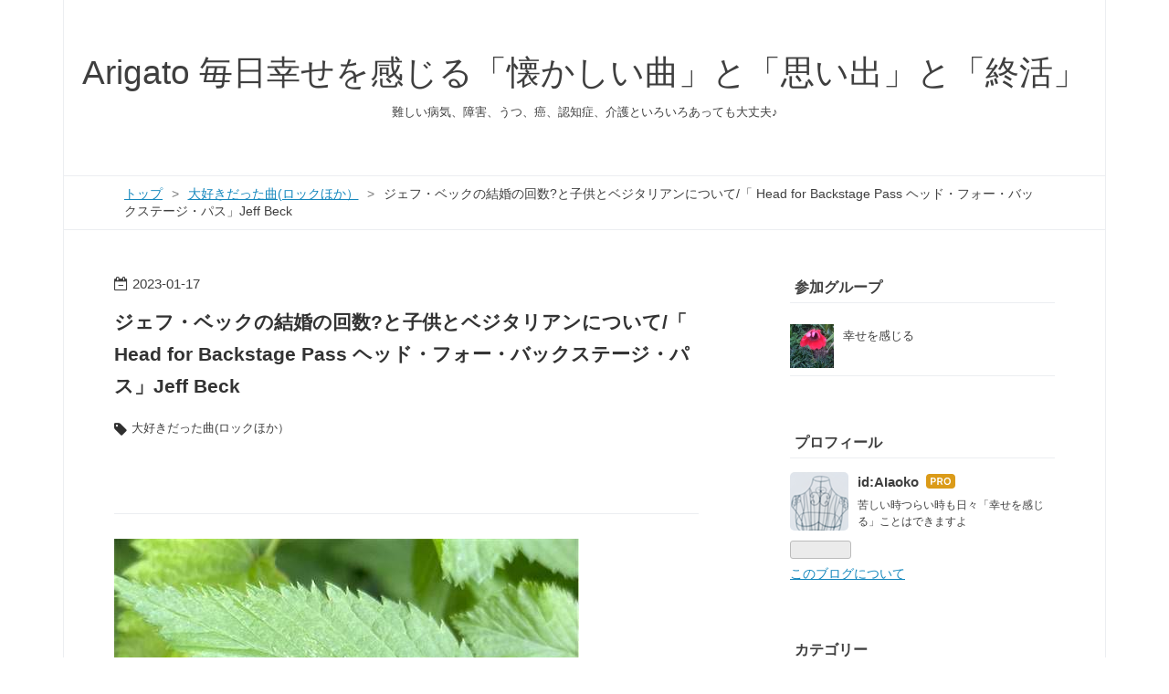

--- FILE ---
content_type: text/html; charset=utf-8
request_url: https://www.aiaoko.com/entry/head_for_bsp
body_size: 13817
content:
<!DOCTYPE html>
<html
  lang="ja"

data-admin-domain="//blog.hatena.ne.jp"
data-admin-origin="https://blog.hatena.ne.jp"
data-author="AIaoko"
data-avail-langs="ja en"
data-blog="aiaoko.hatenablog.com"
data-blog-host="aiaoko.hatenablog.com"
data-blog-is-public="1"
data-blog-name="Arigato 毎日幸せを感じる「懐かしい曲」と「思い出」と「終活」"
data-blog-owner="AIaoko"
data-blog-show-ads=""
data-blog-show-sleeping-ads=""
data-blog-uri="https://www.aiaoko.com/"
data-blog-uuid="26006613527406780"
data-blogs-uri-base="https://www.aiaoko.com"
data-brand="pro"
data-data-layer="{&quot;hatenablog&quot;:{&quot;admin&quot;:{},&quot;analytics&quot;:{&quot;brand_property_id&quot;:&quot;&quot;,&quot;measurement_id&quot;:&quot;G-LJRV38S3FN&quot;,&quot;non_sampling_property_id&quot;:&quot;&quot;,&quot;property_id&quot;:&quot;UA-161445676-1&quot;,&quot;separated_property_id&quot;:&quot;UA-29716941-23&quot;},&quot;blog&quot;:{&quot;blog_id&quot;:&quot;26006613527406780&quot;,&quot;content_seems_japanese&quot;:&quot;true&quot;,&quot;disable_ads&quot;:&quot;custom_domain&quot;,&quot;enable_ads&quot;:&quot;false&quot;,&quot;enable_keyword_link&quot;:&quot;false&quot;,&quot;entry_show_footer_related_entries&quot;:&quot;false&quot;,&quot;force_pc_view&quot;:&quot;true&quot;,&quot;is_public&quot;:&quot;true&quot;,&quot;is_responsive_view&quot;:&quot;true&quot;,&quot;is_sleeping&quot;:&quot;false&quot;,&quot;lang&quot;:&quot;ja&quot;,&quot;name&quot;:&quot;Arigato \u6bce\u65e5\u5e78\u305b\u3092\u611f\u3058\u308b\u300c\u61d0\u304b\u3057\u3044\u66f2\u300d\u3068\u300c\u601d\u3044\u51fa\u300d\u3068\u300c\u7d42\u6d3b\u300d&quot;,&quot;owner_name&quot;:&quot;AIaoko&quot;,&quot;uri&quot;:&quot;https://www.aiaoko.com/&quot;},&quot;brand&quot;:&quot;pro&quot;,&quot;page_id&quot;:&quot;entry&quot;,&quot;permalink_entry&quot;:{&quot;author_name&quot;:&quot;AIaoko&quot;,&quot;categories&quot;:&quot;\u5927\u597d\u304d\u3060\u3063\u305f\u66f2(\u30ed\u30c3\u30af\u307b\u304b\uff09&quot;,&quot;character_count&quot;:1162,&quot;date&quot;:&quot;2023-01-17&quot;,&quot;entry_id&quot;:&quot;4207112889903178191&quot;,&quot;first_category&quot;:&quot;\u5927\u597d\u304d\u3060\u3063\u305f\u66f2(\u30ed\u30c3\u30af\u307b\u304b\uff09&quot;,&quot;hour&quot;:&quot;6&quot;,&quot;title&quot;:&quot;\u30b8\u30a7\u30d5\u30fb\u30d9\u30c3\u30af\u306e\u7d50\u5a5a\u306e\u56de\u6570?\u3068\u5b50\u4f9b\u3068\u30d9\u30b8\u30bf\u30ea\u30a2\u30f3\u306b\u3064\u3044\u3066/\u300c Head for Backstage Pass \u30d8\u30c3\u30c9\u30fb\u30d5\u30a9\u30fc\u30fb\u30d0\u30c3\u30af\u30b9\u30c6\u30fc\u30b8\u30fb\u30d1\u30b9\u300dJeff Beck&quot;,&quot;uri&quot;:&quot;https://www.aiaoko.com/entry/head_for_bsp&quot;},&quot;pro&quot;:&quot;pro&quot;,&quot;router_type&quot;:&quot;blogs&quot;}}"
data-device="pc"
data-dont-recommend-pro="false"
data-global-domain="https://hatena.blog"
data-globalheader-color="b"
data-globalheader-type="pc"
data-has-touch-view="1"
data-help-url="https://help.hatenablog.com"
data-hide-header="1"
data-no-suggest-touch-view="1"
data-page="entry"
data-parts-domain="https://hatenablog-parts.com"
data-plus-available="1"
data-pro="true"
data-router-type="blogs"
data-sentry-dsn="https://03a33e4781a24cf2885099fed222b56d@sentry.io/1195218"
data-sentry-environment="production"
data-sentry-sample-rate="0.1"
data-static-domain="https://cdn.blog.st-hatena.com"
data-version="6d1f168243fdc977f4a5ebb79e76af"




  data-initial-state="{}"

  >
  <head prefix="og: http://ogp.me/ns# fb: http://ogp.me/ns/fb# article: http://ogp.me/ns/article#">

  

  
  <meta name="viewport" content="width=device-width, initial-scale=1.0" />


  


  

  <meta name="robots" content="max-image-preview:large" />


  <meta charset="utf-8"/>
  <meta http-equiv="X-UA-Compatible" content="IE=7; IE=9; IE=10; IE=11" />
  <title>ジェフ・ベックの結婚の回数?と子供とベジタリアンについて/「 Head for Backstage Pass ヘッド・フォー・バックステージ・パス」Jeff Beck - Arigato 毎日幸せを感じる「懐かしい曲」と「思い出」と「終活」</title>

  
  <link rel="canonical" href="https://www.aiaoko.com/entry/head_for_bsp"/>



  

<meta itemprop="name" content="ジェフ・ベックの結婚の回数?と子供とベジタリアンについて/「 Head for Backstage Pass ヘッド・フォー・バックステージ・パス」Jeff Beck - Arigato 毎日幸せを感じる「懐かしい曲」と「思い出」と「終活」"/>

  <meta itemprop="image" content="https://cdn.image.st-hatena.com/image/scale/b939a789be7e7c0af78850869b3db7c5fb378bd0/backend=imagemagick;version=1;width=1300/https%3A%2F%2Fcdn-ak.f.st-hatena.com%2Fimages%2Ffotolife%2FA%2FAIaoko%2F20220728%2F20220728122805.jpg"/>


  <meta property="og:title" content="ジェフ・ベックの結婚の回数?と子供とベジタリアンについて/「 Head for Backstage Pass ヘッド・フォー・バックステージ・パス」Jeff Beck - Arigato 毎日幸せを感じる「懐かしい曲」と「思い出」と「終活」"/>
<meta property="og:type" content="article"/>
  <meta property="og:url" content="https://www.aiaoko.com/entry/head_for_bsp"/>

  <meta property="og:image" content="https://cdn.image.st-hatena.com/image/scale/b939a789be7e7c0af78850869b3db7c5fb378bd0/backend=imagemagick;version=1;width=1300/https%3A%2F%2Fcdn-ak.f.st-hatena.com%2Fimages%2Ffotolife%2FA%2FAIaoko%2F20220728%2F20220728122805.jpg"/>

<meta property="og:image:alt" content="ジェフ・ベックの結婚の回数?と子供とベジタリアンについて/「 Head for Backstage Pass ヘッド・フォー・バックステージ・パス」Jeff Beck - Arigato 毎日幸せを感じる「懐かしい曲」と「思い出」と「終活」"/>
    <meta property="og:description" content="Jeff Beck「ヘッド・フォー・バックステージ・パス - Head for Backstage Pass 」 大好き！です youtu.be アルバムはコチラですね www.aiaoko.com 本当にジェフ・ベックは6度も結婚したの？子どもは？ベジタリアン？ 日本語でジェフ・ベックについて検索すると「6回の結婚」？！の話が出てきます 「すごいよね、最初の結婚でもうコリゴリと言っても、結局6回も結婚って！」と我が家の子どもに話していたら、 「英語だとそんな話は出てこないよ」「2回だよ」と言われてしまいました え？！ Patricia Brown パトリシア・ブラウン Sandra Cash…" />
<meta property="og:site_name" content="Arigato 毎日幸せを感じる「懐かしい曲」と「思い出」と「終活」"/>

  <meta property="article:published_time" content="2023-01-16T21:37:00Z" />

    <meta property="article:tag" content="大好きだった曲(ロックほか）" />
      <meta name="twitter:card"  content="summary_large_image" />
    <meta name="twitter:image" content="https://cdn.image.st-hatena.com/image/scale/b939a789be7e7c0af78850869b3db7c5fb378bd0/backend=imagemagick;version=1;width=1300/https%3A%2F%2Fcdn-ak.f.st-hatena.com%2Fimages%2Ffotolife%2FA%2FAIaoko%2F20220728%2F20220728122805.jpg" />  <meta name="twitter:title" content="ジェフ・ベックの結婚の回数?と子供とベジタリアンについて/「 Head for Backstage Pass ヘッド・フォー・バックステージ・パス」Jeff Beck - Arigato 毎日幸せを感じる「懐かしい曲」と「思い出」と「終活」" />    <meta name="twitter:description" content="Jeff Beck「ヘッド・フォー・バックステージ・パス - Head for Backstage Pass 」 大好き！です youtu.be アルバムはコチラですね www.aiaoko.com 本当にジェフ・ベックは6度も結婚したの？子どもは？ベジタリアン？ 日本語でジェフ・ベックについて検索すると「6回の結婚」…" />  <meta name="twitter:app:name:iphone" content="はてなブログアプリ" />
  <meta name="twitter:app:id:iphone" content="583299321" />
  <meta name="twitter:app:url:iphone" content="hatenablog:///open?uri=https%3A%2F%2Fwww.aiaoko.com%2Fentry%2Fhead_for_bsp" />
  
    <meta name="description" content="Jeff Beck「ヘッド・フォー・バックステージ・パス - Head for Backstage Pass 」 大好き！です youtu.be アルバムはコチラですね www.aiaoko.com 本当にジェフ・ベックは6度も結婚したの？子どもは？ベジタリアン？ 日本語でジェフ・ベックについて検索すると「6回の結婚」？！の話が出てきます 「すごいよね、最初の結婚でもうコリゴリと言っても、結局6回も結婚って！」と我が家の子どもに話していたら、 「英語だとそんな話は出てこないよ」「2回だよ」と言われてしまいました え？！ Patricia Brown パトリシア・ブラウン Sandra Cash…" />
    <meta name="google-site-verification" content="fsGDz_qAHjZChrNgbhHvRlEVWH8tsykwPTsmsxTLvKs" />
    <meta name="keywords" content="幸せ,笑顔,人生,ヒント" />


  
<script
  id="embed-gtm-data-layer-loader"
  data-data-layer-page-specific="{&quot;hatenablog&quot;:{&quot;blogs_permalink&quot;:{&quot;is_author_pro&quot;:&quot;true&quot;,&quot;is_blog_sleeping&quot;:&quot;false&quot;,&quot;entry_afc_issued&quot;:&quot;false&quot;,&quot;has_related_entries_with_elasticsearch&quot;:&quot;false&quot;,&quot;blog_afc_issued&quot;:&quot;false&quot;}}}"
>
(function() {
  function loadDataLayer(elem, attrName) {
    if (!elem) { return {}; }
    var json = elem.getAttribute(attrName);
    if (!json) { return {}; }
    return JSON.parse(json);
  }

  var globalVariables = loadDataLayer(
    document.documentElement,
    'data-data-layer'
  );
  var pageSpecificVariables = loadDataLayer(
    document.getElementById('embed-gtm-data-layer-loader'),
    'data-data-layer-page-specific'
  );

  var variables = [globalVariables, pageSpecificVariables];

  if (!window.dataLayer) {
    window.dataLayer = [];
  }

  for (var i = 0; i < variables.length; i++) {
    window.dataLayer.push(variables[i]);
  }
})();
</script>

<!-- Google Tag Manager -->
<script>(function(w,d,s,l,i){w[l]=w[l]||[];w[l].push({'gtm.start':
new Date().getTime(),event:'gtm.js'});var f=d.getElementsByTagName(s)[0],
j=d.createElement(s),dl=l!='dataLayer'?'&l='+l:'';j.async=true;j.src=
'https://www.googletagmanager.com/gtm.js?id='+i+dl;f.parentNode.insertBefore(j,f);
})(window,document,'script','dataLayer','GTM-P4CXTW');</script>
<!-- End Google Tag Manager -->











  <link rel="shortcut icon" href="https://www.aiaoko.com/icon/favicon">
<link rel="apple-touch-icon" href="https://www.aiaoko.com/icon/touch">
<link rel="icon" sizes="192x192" href="https://www.aiaoko.com/icon/link">

  

<link rel="alternate" type="application/atom+xml" title="Atom" href="https://www.aiaoko.com/feed"/>
<link rel="alternate" type="application/rss+xml" title="RSS2.0" href="https://www.aiaoko.com/rss"/>

  <link rel="alternate" type="application/json+oembed" href="https://hatena.blog/oembed?url=https%3A%2F%2Fwww.aiaoko.com%2Fentry%2Fhead_for_bsp&amp;format=json" title="oEmbed Profile of ジェフ・ベックの結婚の回数?と子供とベジタリアンについて/「 Head for Backstage Pass ヘッド・フォー・バックステージ・パス」Jeff Beck"/>
<link rel="alternate" type="text/xml+oembed" href="https://hatena.blog/oembed?url=https%3A%2F%2Fwww.aiaoko.com%2Fentry%2Fhead_for_bsp&amp;format=xml" title="oEmbed Profile of ジェフ・ベックの結婚の回数?と子供とベジタリアンについて/「 Head for Backstage Pass ヘッド・フォー・バックステージ・パス」Jeff Beck"/>
  
  <link rel="author" href="http://www.hatena.ne.jp/AIaoko/">

  

  
      <link rel="preload" href="https://cdn-ak.f.st-hatena.com/images/fotolife/A/AIaoko/20220728/20220728122805.jpg" as="image"/>


  
    
<link rel="stylesheet" type="text/css" href="https://cdn.blog.st-hatena.com/css/blog.css?version=6d1f168243fdc977f4a5ebb79e76af"/>

    
  <link rel="stylesheet" type="text/css" href="https://usercss.blog.st-hatena.com/blog_style/26006613527406780/008575842fb5b459742ae898c295193d5f6b0be6"/>
  
  

  

  
<script> </script>

  
<style>
  div#google_afc_user,
  div.google-afc-user-container,
  div.google_afc_image,
  div.google_afc_blocklink {
      display: block !important;
  }
</style>


  

  
    <script type="application/ld+json">{"@context":"http://schema.org","@type":"Article","dateModified":"2025-12-09T04:47:18+09:00","datePublished":"2023-01-17T06:37:00+09:00","description":"Jeff Beck「ヘッド・フォー・バックステージ・パス - Head for Backstage Pass 」 大好き！です youtu.be アルバムはコチラですね www.aiaoko.com 本当にジェフ・ベックは6度も結婚したの？子どもは？ベジタリアン？ 日本語でジェフ・ベックについて検索すると「6回の結婚」？！の話が出てきます 「すごいよね、最初の結婚でもうコリゴリと言っても、結局6回も結婚って！」と我が家の子どもに話していたら、 「英語だとそんな話は出てこないよ」「2回だよ」と言われてしまいました え？！ Patricia Brown パトリシア・ブラウン Sandra Cash…","headline":"ジェフ・ベックの結婚の回数?と子供とベジタリアンについて/「 Head for Backstage Pass ヘッド・フォー・バックステージ・パス」Jeff Beck","image":["https://cdn-ak.f.st-hatena.com/images/fotolife/A/AIaoko/20220728/20220728122805.jpg"],"mainEntityOfPage":{"@id":"https://www.aiaoko.com/entry/head_for_bsp","@type":"WebPage"}}</script>

  

  <script data-ad-client="ca-pub-4435798132602353" async src="https://pagead2.googlesyndication.com/pagead/js/adsbygoogle.js"></script>

  

</head>

  <body class="page-entry category-大好きだった曲(ロックほか） globalheader-off globalheader-ng-enabled">
    

<div id="globalheader-container"
  data-brand="hatenablog"
  style="display: none"
  >
  <iframe id="globalheader" height="37" frameborder="0" allowTransparency="true"></iframe>
</div>


  
  
  

  <div id="container">
    <div id="container-inner">
      <header id="blog-title" data-brand="hatenablog">
  <div id="blog-title-inner" >
    <div id="blog-title-content">
      <h1 id="title"><a href="https://www.aiaoko.com/">Arigato 毎日幸せを感じる「懐かしい曲」と「思い出」と「終活」</a></h1>
      
        <h2 id="blog-description">難しい病気、障害、うつ、癌、認知症、介護といろいろあっても大丈夫♪ </h2>
      
    </div>
  </div>
</header>

      

      
          <div id="top-box">
    <div class="breadcrumb" data-test-id="breadcrumb">
      <div class="breadcrumb-inner">
        <a class="breadcrumb-link" href="https://www.aiaoko.com/"><span>トップ</span></a>          <span class="breadcrumb-gt">&gt;</span>          <span class="breadcrumb-child">            <a class="breadcrumb-child-link" href="https://www.aiaoko.com/archive/category/%E5%A4%A7%E5%A5%BD%E3%81%8D%E3%81%A0%E3%81%A3%E3%81%9F%E6%9B%B2%28%E3%83%AD%E3%83%83%E3%82%AF%E3%81%BB%E3%81%8B%EF%BC%89"><span>大好きだった曲(ロックほか）</span></a>          </span>            <span class="breadcrumb-gt">&gt;</span>          <span class="breadcrumb-child">            <span>ジェフ・ベックの結婚の回数?と子供とベジタリアンについて/「 Head for Backstage Pass ヘッド・フォー・バックステージ・パス」Jeff Beck</span>          </span>      </div>
    </div>
  </div>
  <script type="application/ld+json" class="test-breadcrumb-json-ld">
    {"itemListElement":[{"item":{"name":"トップ","@id":"https://www.aiaoko.com/"},"@type":"ListItem","position":1},{"@type":"ListItem","item":{"@id":"https://www.aiaoko.com/archive/category/%E5%A4%A7%E5%A5%BD%E3%81%8D%E3%81%A0%E3%81%A3%E3%81%9F%E6%9B%B2%28%E3%83%AD%E3%83%83%E3%82%AF%E3%81%BB%E3%81%8B%EF%BC%89","name":"大好きだった曲(ロックほか）"},"position":2}],"@context":"http://schema.org","@type":"BreadcrumbList"}
  </script>
      
      




<div id="content" class="hfeed"
  
  >
  <div id="content-inner">
    <div id="wrapper">
      <div id="main">
        <div id="main-inner">
          

          



          
  
  <!-- google_ad_section_start -->
  <!-- rakuten_ad_target_begin -->
  
  
  

  

  
    
      
        <article class="entry hentry test-hentry js-entry-article date-first autopagerize_page_element chars-1200 words-100 mode-html entry-odd" id="entry-4207112889903178191" data-keyword-campaign="" data-uuid="4207112889903178191" data-publication-type="entry">
  <div class="entry-inner">
    <header class="entry-header">
  
    <div class="date entry-date first">
    <a href="https://www.aiaoko.com/archive/2023/01/17" rel="nofollow">
      <time datetime="2023-01-16T21:37:00Z" title="2023-01-16T21:37:00Z">
        <span class="date-year">2023</span><span class="hyphen">-</span><span class="date-month">01</span><span class="hyphen">-</span><span class="date-day">17</span>
      </time>
    </a>
      </div>
  <h1 class="entry-title">
  <a href="https://www.aiaoko.com/entry/head_for_bsp" class="entry-title-link bookmark">ジェフ・ベックの結婚の回数?と子供とベジタリアンについて/「 Head for Backstage Pass ヘッド・フォー・バックステージ・パス」Jeff Beck</a>
</h1>

  
  

  <div class="entry-categories categories">
    
    <a href="https://www.aiaoko.com/archive/category/%E5%A4%A7%E5%A5%BD%E3%81%8D%E3%81%A0%E3%81%A3%E3%81%9F%E6%9B%B2%28%E3%83%AD%E3%83%83%E3%82%AF%E3%81%BB%E3%81%8B%EF%BC%89" class="entry-category-link category-大好きだった曲(ロックほか）">大好きだった曲(ロックほか）</a>
    
  </div>


  

  
  
<div class="social-buttons">
  
  
    <div class="social-button-item">
      <a href="https://b.hatena.ne.jp/entry/s/www.aiaoko.com/entry/head_for_bsp" class="hatena-bookmark-button" data-hatena-bookmark-url="https://www.aiaoko.com/entry/head_for_bsp" data-hatena-bookmark-layout="vertical-balloon" data-hatena-bookmark-lang="ja" title="この記事をはてなブックマークに追加"><img src="https://b.st-hatena.com/images/entry-button/button-only.gif" alt="この記事をはてなブックマークに追加" width="20" height="20" style="border: none;" /></a>
    </div>
  
  
  
  
  
  
  
  
</div>



</header>

    


    <div class="entry-content hatenablog-entry">
  
    <h3 id=""><img alt="f:id:AIaoko:20220728122805j:image" border="0" class="hatena-fotolife" height="512" loading="lazy" src="https://cdn-ak.f.st-hatena.com/images/fotolife/A/AIaoko/20220728/20220728122805.jpg" title="f:id:AIaoko:20220728122805j:image" width="509" /></h3>
<h3 id="Jeff-Beckヘッドフォーバックステージパス---Head-for-Backstage-Pass-">Jeff Beck「ヘッド・フォー・バックステージ・パス - Head for Backstage Pass 」</h3>
<p>大好き！です</p>
<p><iframe width="420" height="315" src="https://www.youtube.com/embed/ZYmZnVR51SQ?feature=oembed" frameborder="0" allow="accelerometer; autoplay; clipboard-write; encrypted-media; gyroscope; picture-in-picture; web-share" referrerpolicy="strict-origin-when-cross-origin" allowfullscreen="" title="Head for Backstage Pass" id="widget2"></iframe><cite class="hatena-citation"><a href="https://youtu.be/ZYmZnVR51SQ?si=4QSk5F8fRdM0E8Br">youtu.be</a></cite></p>
<p>アルバムはコチラですね</p>
<p><iframe src="https://hatenablog-parts.com/embed?url=https%3A%2F%2Fwww.aiaoko.com%2Fentry%2Fwired" title="ジェフ・ベック『ワイアード』(Jeff Beck 2大アルバムのひとつWired1976年) 追悼 - Arigato 毎日幸せを感じる「懐かしい曲」と「思い出」と「終活」" class="embed-card embed-blogcard" scrolling="no" frameborder="0" style="display: block; width: 100%; height: 190px; max-width: 500px; margin: 10px 0px;" loading="lazy"></iframe><cite class="hatena-citation"><a href="https://www.aiaoko.com/entry/wired">www.aiaoko.com</a></cite></p>
<h3 id="本当にジェフベックは6度も結婚したの子どもはベジタリアン">本当にジェフ・ベックは6度も結婚したの？子どもは？ベジタリアン？</h3>
<p>日本語でジェフ・ベックについて検索すると「6回の結婚」？！の話が出てきます</p>
<p>「すごいよね、最初の結婚でもうコリゴリと言っても、結局6回も結婚って！」と我が家の子どもに話していたら、</p>
<p>「英語だとそんな話は出てこないよ」「2回だよ」と言われてしまいました</p>
<p>え？！</p>
<ul>
<li><span style="color: #202122; font-family: sans-serif; font-size: 14px; font-style: normal; font-variant-ligatures: normal; font-variant-caps: normal; font-weight: 400; letter-spacing: normal; orphans: 2; text-align: start; text-indent: 0px; text-transform: none; white-space: normal; widows: 2; word-spacing: 0px; -webkit-text-stroke-width: 0px; background-color: #ffffff; text-decoration-thickness: initial; text-decoration-style: initial; text-decoration-color: initial; display: inline !important; float: none;">Patricia Brown </span>パトリシア・ブラウン</li>
<li>
<p><span style="color: #202122; font-family: sans-serif; font-size: 14px; font-style: normal; font-variant-ligatures: normal; font-variant-caps: normal; font-weight: 400; letter-spacing: normal; orphans: 2; text-align: start; text-indent: 0px; text-transform: none; white-space: normal; widows: 2; word-spacing: 0px; -webkit-text-stroke-width: 0px; background-color: #ffffff; text-decoration-thickness: initial; text-decoration-style: initial; text-decoration-color: initial; display: inline !important; float: none;">Sandra Cash </span>サンドラ・キャッシュ</p>
</li>
</ul>
<p>という2人の女性と結婚されたこと</p>
<p>どうやら、お子さんはいらっしゃらない様子だということ</p>
<p>そんな話でした</p>
<p>6度の結婚！と2度の結婚では全然インパクトが違いますが、</p>
<p>調べたひとが、ジェフベックのファンでもなく、検索好きでもないもので、</p>
<p>もしかしたら見落としているだけかもしれませんね</p>
<p>本当なのは、ジェフベックがベジタリアンだったこと</p>
<p>自分で豆を温めたりもすること</p>
<p>あの誰よりも若々しい細マッチョなカラダでベジタリアン？！と驚きました</p>
<p>ジェフ・ベックの「音楽」とは何の関係もない話ですね</p>
<p>失礼いたしました</p>
<h3 id="ジェフベックがいかにギターオタクかというエピソード">ジェフ・ベックがいかにギターオタクかというエピソード</h3>
<p>「大好きな話」がやっと動画で見つかりました</p>
<p>charと布袋さんの対談でした</p>
<p>どうぞ</p>
<p><iframe src="https://hatenablog-parts.com/embed?url=https%3A%2F%2Fwww.aiaoko.com%2Fentry%2FChar%2526JeffBeck" title="ジェフ・ベックとChar チャーが語る逸話（奥さんのごはん＆トイレでもギターを離さない！？）【Jeff Beck死去】 - Arigato 毎日幸せを感じる「懐かしい曲」と「思い出」と「終活」" class="embed-card embed-blogcard" scrolling="no" frameborder="0" style="display: block; width: 100%; height: 190px; max-width: 500px; margin: 10px 0px;" loading="lazy"></iframe><cite class="hatena-citation"><a href="https://www.aiaoko.com/entry/Char%26JeffBeck">www.aiaoko.com</a></cite></p>
<p>本当に楽しいジェフベックです</p>
<p><iframe src="https://hatenablog-parts.com/embed?url=https%3A%2F%2Fwww.aiaoko.com%2Fentry%2Fplay_w_me" title="ジェフ・ベックの自宅ガレージで性格がわかる？ / Jeff Beck「Play With Me プレイ・ウィズ・ミー」 - Arigato 毎日幸せを感じる「懐かしい曲」と「思い出」と「終活」" class="embed-card embed-blogcard" scrolling="no" frameborder="0" style="display: block; width: 100%; height: 190px; max-width: 500px; margin: 10px 0px;" loading="lazy"></iframe><cite class="hatena-citation"><a href="https://www.aiaoko.com/entry/play_w_me">www.aiaoko.com</a></cite></p>
<h3 id="追悼ジェフベック">追悼　ジェフ・ベック</h3>
<p>信じられませんでした</p>
<p><iframe src="https://hatenablog-parts.com/embed?url=https%3A%2F%2Fwww.aiaoko.com%2Fentry%2FJeff_beck%2521%2521%2521" title="ジェフ・ベックの凄さと名盤・最高傑作・代表曲【Jeff Beck 追悼】 - Arigato 毎日幸せを感じる「懐かしい曲」と「思い出」と「終活」" class="embed-card embed-blogcard" scrolling="no" frameborder="0" style="display: block; width: 100%; height: 190px; max-width: 500px; margin: 10px 0px;" loading="lazy"></iframe><cite class="hatena-citation"><a href="https://www.aiaoko.com/entry/Jeff_beck%21%21%21">www.aiaoko.com</a></cite></p>
<h3 id="ジェフベックのギター500万円が開運なんでも鑑定団で1500万円更新">ジェフ・ベックのギター500万円が「開運！なんでも鑑定団」で1500万円？！(更新）</h3>
<p>この記事が読んでいただけているわけは</p>
<p>コレ↑　だったんですね</p>
<p>ジェフ・ベックのファンも</p>
<p>ふつうの方々も</p>
<p>あっと驚く「1500万円のギター」が日本にあるなんて！</p>
<p>安すぎるという話も出て</p>
<p>ジェフ・ベックの凄さをまた思いました</p>
<p><iframe src="https://hatenablog-parts.com/embed?url=https%3A%2F%2Fwww.aiaoko.com%2Fentry%2FJB%25E2%2580%2599S_G" title="ジェフ・ベックのギターが鑑定団に？！ - Arigato 毎日幸せを感じる「懐かしい曲」と「思い出」と「終活」" class="embed-card embed-blogcard" scrolling="no" frameborder="0" style="display: block; width: 100%; height: 190px; max-width: 500px; margin: 10px 0px;" loading="lazy"></iframe><cite class="hatena-citation"><a href="https://www.aiaoko.com/entry/JB%E2%80%99S_G">www.aiaoko.com</a></cite></p>
<h3 id="ありがとうございます">ありがとうございます</h3>
<p>中学生の時に夢中になったものを、今こうして聴くなんて</p>
<p>贅沢なことですよね</p>
<p><iframe src="https://hatenablog-parts.com/embed?url=https%3A%2F%2Fwww.aiaoko.com%2Fentry%2Fworldrockfes1975" title="1975ジェフ・ベック「ブロウ・バイ・ブロウ」の凱旋コンサートでもあった「ワールド・ロック・フェスティバル」 - Arigato 毎日幸せを感じる「懐かしい曲」と「思い出」と「終活」" class="embed-card embed-blogcard" scrolling="no" frameborder="0" style="display: block; width: 100%; height: 190px; max-width: 500px; margin: 10px 0px;" loading="lazy"></iframe><cite class="hatena-citation"><a href="https://www.aiaoko.com/entry/worldrockfes1975">www.aiaoko.com</a></cite></p>
<p><iframe src="https://hatenablog-parts.com/embed?url=https%3A%2F%2Fwww.aiaoko.com%2Fentry%2FWRFE1975" title=" ジェフ・ベック来日ワールド・ロック・フェスティバル・イーストランド1975年でJeff Beckを聴く - Arigato 毎日幸せを感じる「懐かしい曲」と「思い出」と「終活」" class="embed-card embed-blogcard" scrolling="no" frameborder="0" style="display: block; width: 100%; height: 190px; max-width: 500px; margin: 10px 0px;" loading="lazy"></iframe><cite class="hatena-citation"><a href="https://www.aiaoko.com/entry/WRFE1975">www.aiaoko.com</a></cite></p>
<p>それにしても、50年なんて、あっという間でした</p>
<p>若い方々、</p>
<p>できる時に、出来ることを、無防備にやってみてくださいね</p>
<p>ジェフ・ベックも、あまりに突然の訃報でした</p>
<p>明日のことなど誰も知ることができませんよね</p>
<p>みなさまは、慎重派でしょうか</p>
<p>突撃型でしょうか</p>
<p>「人生に後悔がない」っていうのもいいものだなあと思います</p>
<p>今日もいい一日をお過ごしくださいね</p>
<p> </p>
<p><iframe src="https://hatenablog-parts.com/embed?url=https%3A%2F%2Fwww.aiaoko.com%2Fentry%2FRS_guitarist2024" title="ローリング・ストーン誌の2024年「史上最高のギタリスト250選」と私的ランキング - Arigato 毎日幸せを感じる「懐かしい曲」と「思い出」と「終活」" class="embed-card embed-blogcard" scrolling="no" frameborder="0" style="display: block; width: 100%; height: 190px; max-width: 500px; margin: 10px 0px;" loading="lazy"></iframe><cite class="hatena-citation"><a href="https://www.aiaoko.com/entry/RS_guitarist2024">www.aiaoko.com</a></cite></p>
<p><iframe src="https://hatenablog-parts.com/embed?url=https%3A%2F%2Fwww.aiaoko.com%2Fentry%2Fguitarists_ranking" title="世界ギタリストランキング（史上最高のギタリストBEST75）から選ぶ26人！ - Arigato 毎日幸せを感じる「懐かしい曲」と「思い出」と「終活」" class="embed-card embed-blogcard" scrolling="no" frameborder="0" style="display: block; width: 100%; height: 190px; max-width: 500px; margin: 10px 0px;" loading="lazy"></iframe><cite class="hatena-citation"><a href="https://www.aiaoko.com/entry/guitarists_ranking">www.aiaoko.com</a></cite></p>
    
    




    

  
</div>

    
  <footer class="entry-footer">
    
    <div class="entry-tags-wrapper">
  <div class="entry-tags">
      <span class="entry-tag">
        <a href="https://d.hatena.ne.jp/keyword/Head%20for%20Backstage%20Pass" class="entry-tag-link">
          
          
          <span class="entry-tag-icon">#</span><span class="entry-tag-label">Head for Backstage Pass</span>
        </a>
      </span>
    
      <span class="entry-tag">
        <a href="https://d.hatena.ne.jp/keyword/%E3%83%98%E3%83%83%E3%83%89%E3%83%BB%E3%83%95%E3%82%A9%E3%83%BC%E3%83%BB%E3%83%90%E3%83%83%E3%82%AF%E3%82%B9%E3%83%86%E3%83%BC%E3%82%B8%E3%83%BB%E3%83%91%E3%82%B9" class="entry-tag-link">
          
          
          <span class="entry-tag-icon">#</span><span class="entry-tag-label">ヘッド・フォー・バックステージ・パス</span>
        </a>
      </span>
    
      <span class="entry-tag">
        <a href="https://d.hatena.ne.jp/keyword/%E3%82%B8%E3%82%A7%E3%83%95%E3%83%99%E3%83%83%E3%82%AF" class="entry-tag-link">
          
          
          <span class="entry-tag-icon">#</span><span class="entry-tag-label">ジェフベック</span>
        </a>
      </span>
    
      <span class="entry-tag">
        <a href="https://d.hatena.ne.jp/keyword/%E3%82%A2%E3%83%AB%E3%83%90%E3%83%A0%E3%80%80%E3%83%AF%E3%82%A4%E3%82%A2%E3%83%BC%E3%83%89" class="entry-tag-link">
          
          
          <span class="entry-tag-icon">#</span><span class="entry-tag-label">アルバム　ワイアード</span>
        </a>
      </span>
    
      <span class="entry-tag">
        <a href="https://d.hatena.ne.jp/keyword/%E7%B5%90%E5%A9%9A%E3%80%80%E5%A6%BB%E3%80%80%E5%AD%90%E3%81%A9%E3%82%82" class="entry-tag-link">
          
          
          <span class="entry-tag-icon">#</span><span class="entry-tag-label">結婚　妻　子ども</span>
        </a>
      </span>
      </div>
</div>

    <p class="entry-footer-section track-inview-by-gtm" data-gtm-track-json="{&quot;area&quot;: &quot;finish_reading&quot;}">
  <span class="author vcard"><span class="fn" data-load-nickname="1" data-user-name="AIaoko" >AIaoko</span></span>
  <span class="entry-footer-time"><a href="https://www.aiaoko.com/entry/head_for_bsp"><time data-relative datetime="2023-01-16T21:37:00Z" title="2023-01-16T21:37:00Z" class="updated">2023-01-17 06:37</time></a></span>
  
  
  
</p>

    

    
<div class="social-buttons">
  
  
    <div class="social-button-item">
      <a href="https://b.hatena.ne.jp/entry/s/www.aiaoko.com/entry/head_for_bsp" class="hatena-bookmark-button" data-hatena-bookmark-url="https://www.aiaoko.com/entry/head_for_bsp" data-hatena-bookmark-layout="vertical-balloon" data-hatena-bookmark-lang="ja" title="この記事をはてなブックマークに追加"><img src="https://b.st-hatena.com/images/entry-button/button-only.gif" alt="この記事をはてなブックマークに追加" width="20" height="20" style="border: none;" /></a>
    </div>
  
  
  
  
  
  
  
  
</div>

    

    <div class="customized-footer">
      

        

        
        
  <div class="entry-footer-html"><a href="https://blogmura.com/ranking/in?p_cid=11050314" target="_blank"><img src="https://b.blogmura.com/original/1401357" width="240" height="130" border="0" alt="にほんブログ村 にほんブログ村" /></a><br /><a href="https://blogmura.com/ranking/in?p_cid=11050314" target="_blank">にほんブログ村</a>

<a href="https://blog.with2.net/link/?id=2036469" title="人気ブログランキング"><img alt="人気ブログランキング" width="260" height="155" src="https://blog.with2.net/img/banner/m03/br_banner_ougi.gif"></a><br><a href="https://blog.with2.net/link/?id=2036469" title="人気ブログランキング" style="font-size: 0.9em;">人気ブログランキング</a>


*応援ポチ、いつもありがとうございます！
</div>


      
    </div>
    

  </footer>

  </div>
</article>

      
      
    
  

  
  <!-- rakuten_ad_target_end -->
  <!-- google_ad_section_end -->
  
  
  
  <div class="pager pager-permalink permalink">
    
      
      <span class="pager-prev">
        <a href="https://www.aiaoko.com/entry/aoki_kaze" rel="prev">
          <span class="pager-arrow">&laquo; </span>
          Blue Wind ジェフ・ベック「蒼き風」アル…
        </a>
      </span>
    
    
      
      <span class="pager-next">
        <a href="https://www.aiaoko.com/entry/Char%26JeffBeck" rel="next">
          ジェフ・ベックとChar チャーが語る逸話（…
          <span class="pager-arrow"> &raquo;</span>
        </a>
      </span>
    
  </div>


  



        </div>
      </div>

      <aside id="box1">
  <div id="box1-inner">
  </div>
</aside>

    </div><!-- #wrapper -->

    
<aside id="box2">
  
  <div id="box2-inner">
    
      

<div class="hatena-module hatena-module-circles">
  <div class="hatena-module-title">
    参加グループ
  </div>
  <div class="hatena-module-body">
    <ul class="hatena-urllist circle-urllist">
      
        <li title="幸せを感じる" data-circle-id="26006613680719666" data-circle-mtime="1767919976">
  <a href="https://hatena.blog/g/26006613680719666"><img class="circle-image" src="https://cdn.image.st-hatena.com/image/square/3eae2a8c849aa10a056cb1a8d10482f178d350e0/backend=imagemagick;height=96;version=1;width=96/https%3A%2F%2Fcdn.user.blog.st-hatena.com%2Fcircle_image%2F155875342%2F1611128752719025" alt="幸せを感じる" title="幸せを感じる"></a>
  <a href="https://hatena.blog/g/26006613680719666">幸せを感じる</a>
</li>
      
    </ul>
  </div>
</div>

    
      

<div class="hatena-module hatena-module-profile">
  <div class="hatena-module-title">
    プロフィール
  </div>
  <div class="hatena-module-body">
    
    <a href="https://www.aiaoko.com/about" class="profile-icon-link">
      <img src="https://cdn.profile-image.st-hatena.com/users/AIaoko/profile.png?1584579094"
      alt="id:AIaoko" class="profile-icon" />
    </a>
    

    
    <span class="id">
      <a href="https://www.aiaoko.com/about" class="hatena-id-link"><span data-load-nickname="1" data-user-name="AIaoko">id:AIaoko</span></a>
      
  
  
    <a href="https://blog.hatena.ne.jp/-/pro?plus_via=blog_plus_badge&amp;utm_source=pro_badge&amp;utm_medium=referral&amp;utm_campaign=register_pro" title="はてなブログPro"><i class="badge-type-pro">はてなブログPro</i></a>
  


    </span>
    

    

    
    <div class="profile-description">
      <p>苦しい時つらい時も日々「幸せを感じる」ことはできますよ</p>

    </div>
    

    
      <div class="hatena-follow-button-box btn-subscribe js-hatena-follow-button-box"
  
  >

  <a href="#" class="hatena-follow-button js-hatena-follow-button">
    <span class="subscribing">
      <span class="foreground">読者です</span>
      <span class="background">読者をやめる</span>
    </span>
    <span class="unsubscribing" data-track-name="profile-widget-subscribe-button" data-track-once>
      <span class="foreground">読者になる</span>
      <span class="background">読者になる</span>
    </span>
  </a>
  <div class="subscription-count-box js-subscription-count-box">
    <i></i>
    <u></u>
    <span class="subscription-count js-subscription-count">
    </span>
  </div>
</div>

    

    

    <div class="profile-about">
      <a href="https://www.aiaoko.com/about">このブログについて</a>
    </div>

  </div>
</div>

    
      

<div class="hatena-module hatena-module-category">
  <div class="hatena-module-title">
    カテゴリー
  </div>
  <div class="hatena-module-body">
    <ul class="hatena-urllist">
      
        <li>
          <a href="https://www.aiaoko.com/archive/category/%E3%81%9D%E3%81%AE%EF%BC%91%E3%80%8C%E5%B9%B8%E3%81%9B%E3%82%92%E6%84%9F%E3%81%98%E3%82%8B%E3%80%8D%E6%AF%8E%E6%97%A5%E3%81%AE%E3%83%92%E3%83%B3%E3%83%88" class="category-その１「幸せを感じる」毎日のヒント">
            その１「幸せを感じる」毎日のヒント (179)
          </a>
        </li>
      
        <li>
          <a href="https://www.aiaoko.com/archive/category/%E3%82%B9%E3%83%86%E3%82%A3%E3%83%BC%E3%83%96%E3%83%BB%E3%82%B8%E3%83%A7%E3%83%96%E3%82%BA" class="category-スティーブ・ジョブズ">
            スティーブ・ジョブズ (21)
          </a>
        </li>
      
        <li>
          <a href="https://www.aiaoko.com/archive/category/%E5%AF%BF%E5%91%BD%E3%80%81%E5%81%A5%E5%BA%B7%E5%AF%BF%E5%91%BD%E3%80%81%E3%81%82%E3%81%A8%E4%BD%95%E5%B9%B4%EF%BC%9F" class="category-寿命、健康寿命、あと何年？">
            寿命、健康寿命、あと何年？ (3)
          </a>
        </li>
      
        <li>
          <a href="https://www.aiaoko.com/archive/category/%E6%AD%BB%E3%81%AC%E3%81%BE%E3%81%A7%E3%81%AB%E3%82%84%E3%82%8A%E3%81%9F%E3%81%84%E3%81%93%E3%81%A8%E3%82%92%E4%BB%8A%E3%81%99%E3%81%90%E6%9B%B8%E3%81%8D%E5%87%BA%E3%81%99%28%E3%83%90%E3%82%B1%E3%83%83%E3%83%88%E3%83%BB%E3%83%AA%E3%82%B9%E3%83%88%EF%BC%89" class="category-死ぬまでにやりたいことを今すぐ書き出す(バケット・リスト）">
            死ぬまでにやりたいことを今すぐ書き出す(バケット・リスト） (4)
          </a>
        </li>
      
        <li>
          <a href="https://www.aiaoko.com/archive/category/%E3%81%82%E3%81%82%E6%A5%BD%E3%81%97%E3%81%8B%E3%81%A3%E3%81%9F%E3%81%AE%E3%80%8C%E8%B5%B0%E9%A6%AC%E7%81%AF%E3%80%8D%E3%82%92%E8%A6%8B%E3%81%9F%E3%81%84" class="category-ああ楽しかったの「走馬灯」を見たい">
            ああ楽しかったの「走馬灯」を見たい (3)
          </a>
        </li>
      
        <li>
          <a href="https://www.aiaoko.com/archive/category/%E3%81%9D%E3%81%AE%EF%BC%92%E3%80%8C%E5%B9%B8%E3%81%9B%E3%82%92%E6%84%9F%E3%81%98%E3%82%8B%E3%80%8D%E7%B5%82%E6%B4%BB%EF%BC%88%E3%83%95%E3%82%A1%E3%83%83%E3%82%B7%E3%83%A7%E3%83%B3%E4%BB%96%E3%81%AE%E3%80%8C%E7%89%A9%E3%81%AE%E6%89%8B%E3%81%B0%E3%81%AA%E3%81%97%E3%80%8D%EF%BC%89" class="category-その２「幸せを感じる」終活（ファッション他の「物の手ばなし」）">
            その２「幸せを感じる」終活（ファッション他の「物の手ばなし」） (189)
          </a>
        </li>
      
        <li>
          <a href="https://www.aiaoko.com/archive/category/%E3%80%8C%E7%89%A9%E3%80%8D%E3%80%8C%E3%81%8A%E9%87%91%E3%80%8D%E3%82%88%E3%82%8A%E3%80%8C%E7%B5%8C%E9%A8%93%E3%80%8D%E3%81%A7%E5%B9%B8%E3%81%9B%E3%81%AB" class="category-「物」「お金」より「経験」で幸せに">
            「物」「お金」より「経験」で幸せに (1)
          </a>
        </li>
      
        <li>
          <a href="https://www.aiaoko.com/archive/category/%E3%81%9D%E3%81%AE%EF%BC%93%E3%80%8C%E5%B9%B8%E3%81%9B%E3%82%92%E3%81%8B%E3%82%93%E3%81%98%E3%82%8B%E3%80%8D%E4%BB%8B%E8%AD%B7" class="category-その３「幸せをかんじる」介護">
            その３「幸せをかんじる」介護 (25)
          </a>
        </li>
      
        <li>
          <a href="https://www.aiaoko.com/archive/category/%E4%BB%8B%E8%AD%B7%E3%81%AE%E5%B9%B8%E3%81%9B%E3%82%82%E3%80%8C%E3%81%93%E3%82%8C%EF%BC%81%E3%80%8D" class="category-介護の幸せも「これ！」">
            介護の幸せも「これ！」 (1)
          </a>
        </li>
      
        <li>
          <a href="https://www.aiaoko.com/archive/category/%E3%81%9D%E3%81%AE%EF%BC%94%E3%80%8C%E5%B9%B8%E3%81%9B%E3%82%92%E6%84%9F%E3%81%98%E3%82%8B%E3%80%8D%E5%A4%A7%E5%A5%BD%E3%81%8D%E3%81%A0%E3%81%A3%E3%81%9F%E6%9B%B2%EF%BC%88%E6%80%9D%E3%81%84%E5%87%BA%E3%83%BB%E9%9F%B3%E6%A5%BD%E5%9B%9E%E6%83%B3%E6%B3%95%EF%BC%89" class="category-その４「幸せを感じる」大好きだった曲（思い出・音楽回想法）">
            その４「幸せを感じる」大好きだった曲（思い出・音楽回想法） (20)
          </a>
        </li>
      
        <li>
          <a href="https://www.aiaoko.com/archive/category/%E3%83%AD%E3%83%83%E3%82%AF%E3%81%AE%E6%AE%BF%E5%A0%82%28%E5%B9%B4%E4%BB%A3%E5%88%A5%EF%BC%89" class="category-ロックの殿堂(年代別）">
            ロックの殿堂(年代別） (126)
          </a>
        </li>
      
        <li>
          <a href="https://www.aiaoko.com/archive/category/%E3%82%B1%E3%83%8D%E3%83%87%E3%82%A3%E3%83%BB%E3%82%BB%E3%83%B3%E3%82%BF%E3%83%BC%E5%90%8D%E8%AA%89%E8%B3%9E%E3%80%80%28%E5%B9%B4%E4%BB%A3%E5%88%A5%EF%BC%89" class="category-ケネディ・センター名誉賞-(年代別）">
            ケネディ・センター名誉賞　(年代別） (40)
          </a>
        </li>
      
        <li>
          <a href="https://www.aiaoko.com/archive/category/%E3%82%A6%E3%82%A9%E3%83%BC%E3%83%AB%E3%82%B9%E3%83%88%E3%83%AA%E3%83%BC%E3%83%88%E3%82%B8%E3%83%A3%E3%83%BC%E3%83%8A%E3%83%AB%E3%80%8C%E5%8F%B2%E4%B8%8A%E6%9C%80%E3%82%82%E4%BA%BA%E6%B0%97%E3%81%AE%E3%81%82%E3%82%8B100%E3%81%AE%E3%83%AD%E3%83%83%E3%82%AF%E3%83%90%E3%83%B3%E3%83%89%E3%80%8D" class="category-ウォールストリートジャーナル「史上最も人気のある100のロックバンド」">
            ウォールストリートジャーナル「史上最も人気のある100のロックバンド」 (3)
          </a>
        </li>
      
        <li>
          <a href="https://www.aiaoko.com/archive/category/%E3%83%AD%E3%83%BC%E3%83%AA%E3%83%B3%E3%82%B0%E3%82%B9%E3%83%88%E3%83%BC%E3%83%B3%E8%AA%8C%E3%81%8C%E9%81%B8%E3%81%B6%E3%82%AE%E3%82%BF%E3%83%AA%E3%82%B9%E3%83%88%E3%83%BB%E3%83%A9%E3%83%B3%E3%82%AD%E3%83%B3%E3%82%B0%28%E6%97%A5%E6%9C%AC%E3%81%A7%E3%81%AF%EF%BC%9F%EF%BC%89" class="category-ローリングストーン誌が選ぶギタリスト・ランキング(日本では？）">
            ローリングストーン誌が選ぶギタリスト・ランキング(日本では？） (61)
          </a>
        </li>
      
        <li>
          <a href="https://www.aiaoko.com/archive/category/%E3%83%AD%E3%83%BC%E3%83%AA%E3%83%B3%E3%82%B0%E3%82%B9%E3%83%88%E3%83%BC%E3%83%B3%E8%AA%8C%E3%81%8C%E9%81%B8%E3%81%B6%E3%80%8C%E6%AD%B4%E4%BB%A3%E6%9C%80%E9%AB%98%E3%81%AE500%E6%9B%B2%E3%80%8D" class="category-ローリングストーン誌が選ぶ「歴代最高の500曲」">
            ローリングストーン誌が選ぶ「歴代最高の500曲」 (133)
          </a>
        </li>
      
        <li>
          <a href="https://www.aiaoko.com/archive/category/%E3%83%AD%E3%83%BC%E3%83%AA%E3%83%B3%E3%82%B0%E3%82%B9%E3%83%88%E3%83%BC%E3%83%B3%E8%AA%8C%E3%81%8C%E9%81%B8%E3%81%B6%20500%20Greatest%20Albums%20of%20All%20Time" class="category-ローリングストーン誌が選ぶ-500-Greatest-Albums-of-All-Time">
            ローリングストーン誌が選ぶ 500 Greatest Albums of All Time (85)
          </a>
        </li>
      
        <li>
          <a href="https://www.aiaoko.com/archive/category/%E3%83%AD%E3%83%BC%E3%83%AA%E3%83%B3%E3%82%B0%E3%82%B9%E3%83%88%E3%83%BC%E3%83%B3%E8%AA%8C%E3%81%8C%E9%81%B8%E3%81%B6%20100%20GREATEST%20ARTISTS" class="category-ローリングストーン誌が選ぶ-100-GREATEST-ARTISTS">
            ローリングストーン誌が選ぶ 100 GREATEST ARTISTS (95)
          </a>
        </li>
      
        <li>
          <a href="https://www.aiaoko.com/archive/category/%E3%83%AD%E3%83%BC%E3%83%AA%E3%83%B3%E3%82%B0%E3%82%B9%E3%83%88%E3%83%BC%E3%83%B3%E8%AA%8C%E3%81%8C%E9%81%B8%E3%81%B6%20100%20Greatest%20Singers" class="category-ローリングストーン誌が選ぶ-100-Greatest-Singers">
            ローリングストーン誌が選ぶ 100 Greatest Singers (62)
          </a>
        </li>
      
        <li>
          <a href="https://www.aiaoko.com/archive/category/%E3%83%AD%E3%83%BC%E3%83%AA%E3%83%B3%E3%82%B0%E3%82%B9%E3%83%88%E3%83%BC%E3%83%B3%E8%AA%8C%E3%81%8C%E9%81%B8%E3%81%B6%20250%20guitarists" class="category-ローリングストーン誌が選ぶ-250-guitarists">
            ローリングストーン誌が選ぶ 250 guitarists (30)
          </a>
        </li>
      
        <li>
          <a href="https://www.aiaoko.com/archive/category/%20%E3%83%AD%E3%83%BC%E3%83%AA%E3%83%B3%E3%82%B0%E3%82%B9%E3%83%88%E3%83%BC%E3%83%B3%E8%AA%8C%E3%81%8C%E9%81%B8%E3%81%B6%2050%20bassists%E3%80%80" class="category--ローリングストーン誌が選ぶ-50-bassists-">
             ローリングストーン誌が選ぶ 50 bassists　 (18)
          </a>
        </li>
      
        <li>
          <a href="https://www.aiaoko.com/archive/category/%E3%83%AD%E3%83%BC%E3%83%AA%E3%83%B3%E3%82%B0%E3%82%B9%E3%83%88%E3%83%BC%E3%83%B3%E8%AA%8C%E3%81%8C%E9%81%B8%E3%81%B6100%20GREATEST%20DRUMMERS%20OF%20ALL%20TIME" class="category-ローリングストーン誌が選ぶ100-GREATEST-DRUMMERS-OF-ALL-TIME">
            ローリングストーン誌が選ぶ100 GREATEST DRUMMERS OF ALL TIME (30)
          </a>
        </li>
      
        <li>
          <a href="https://www.aiaoko.com/archive/category/%E3%82%B8%E3%83%A7%E3%82%B8%E3%83%A7%E3%81%AE%E5%85%83%E3%83%8D%E3%82%BF%EF%BC%88%E6%B4%8B%E6%A5%BD%E3%83%AD%E3%83%83%E3%82%AF%E6%9B%B2%E3%82%A2%E3%83%BC%E3%83%86%E3%82%A3%E3%82%B9%E3%83%88%E4%B8%80%E8%A6%A7%EF%BC%89" class="category-ジョジョの元ネタ（洋楽ロック曲アーティスト一覧）">
            ジョジョの元ネタ（洋楽ロック曲アーティスト一覧） (104)
          </a>
        </li>
      
        <li>
          <a href="https://www.aiaoko.com/archive/category/%E3%83%88%E3%83%BC%E3%83%A4%26%E3%83%AD%E3%83%90%E3%83%BC%E3%83%88%E3%83%BB%E3%83%95%E3%83%AA%E3%83%83%E3%83%97%E3%81%AE%E5%A4%AB%E5%A9%A6%E6%BC%AB%E6%89%8D%E3%80%8C%E3%82%B5%E3%83%B3%E3%83%87%E3%83%BC%E3%83%BB%E3%83%A9%E3%83%B3%E3%83%81%E3%80%8D%E4%B8%80%E8%A6%A7" class="category-トーヤ&amp;ロバート・フリップの夫婦漫才「サンデー・ランチ」一覧">
            トーヤ&amp;ロバート・フリップの夫婦漫才「サンデー・ランチ」一覧 (43)
          </a>
        </li>
      
        <li>
          <a href="https://www.aiaoko.com/archive/category/%E3%82%AB%E3%83%BC%E3%83%97%E3%83%BC%E3%83%AB%E3%83%BB%E3%82%AB%E3%83%A9%E3%82%AA%E3%82%B1" class="category-カープール・カラオケ">
            カープール・カラオケ (3)
          </a>
        </li>
      
        <li>
          <a href="https://www.aiaoko.com/archive/category/%E3%82%B0%E3%83%A9%E3%83%9F%E3%83%BC%E8%B3%9E%E3%80%80%28%E4%B8%BB%E8%A6%814%E9%83%A8%E9%96%80%E3%81%A8%E5%B9%B4%E4%BB%A3%E5%88%A5%EF%BC%89" class="category-グラミー賞-(主要4部門と年代別）">
            グラミー賞　(主要4部門と年代別） (47)
          </a>
        </li>
      
        <li>
          <a href="https://www.aiaoko.com/archive/category/%E3%82%A2%E3%82%AB%E3%83%87%E3%83%9F%E3%83%BC%E8%B3%9E%E6%AD%B4%E4%BB%A3%20%28%E4%BD%9C%E5%93%81%E8%B3%9E%E3%81%A8%E4%BD%9C%E6%9B%B2%E8%B3%9E%E3%81%A8%E3%83%8E%E3%83%9F%E3%83%8D%E3%83%BC%E3%83%88%EF%BC%89" class="category-アカデミー賞歴代-(作品賞と作曲賞とノミネート）">
            アカデミー賞歴代 (作品賞と作曲賞とノミネート） (167)
          </a>
        </li>
      
        <li>
          <a href="https://www.aiaoko.com/archive/category/%E6%98%A0%E7%94%BB%28%E9%9F%B3%E6%A5%BD%EF%BC%89" class="category-映画(音楽）">
            映画(音楽） (123)
          </a>
        </li>
      
        <li>
          <a href="https://www.aiaoko.com/archive/category/%E3%83%9F%E3%83%A5%E3%83%BC%E3%82%B8%E3%82%AB%E3%83%AB" class="category-ミュージカル">
            ミュージカル (18)
          </a>
        </li>
      
        <li>
          <a href="https://www.aiaoko.com/archive/category/%E5%90%8D%E6%9B%B2%E3%82%A2%E3%83%AB%E3%83%90%E3%83%A0NHK%E3%82%88%E3%82%8A" class="category-名曲アルバムNHKより">
            名曲アルバムNHKより (27)
          </a>
        </li>
      
        <li>
          <a href="https://www.aiaoko.com/archive/category/%E5%92%8C%E6%B4%8B%E3%83%92%E3%83%83%E3%83%88%E6%9B%B2%EF%BC%88%E5%B9%B4%E4%BB%A3%E5%88%A5%EF%BC%89" class="category-和洋ヒット曲（年代別）">
            和洋ヒット曲（年代別） (124)
          </a>
        </li>
      
        <li>
          <a href="https://www.aiaoko.com/archive/category/%E7%A7%81%E3%81%8C%E9%81%B8%E3%81%B6%E5%90%8D%E7%9B%A4%E3%83%BB%E5%90%8D%E6%9B%B2" class="category-私が選ぶ名盤・名曲">
            私が選ぶ名盤・名曲 (136)
          </a>
        </li>
      
        <li>
          <a href="https://www.aiaoko.com/archive/category/%E3%83%93%E3%83%BC%E3%83%88%E3%83%AB%E3%82%BA%E9%96%A2%E9%80%A3%E3%81%BE%E3%81%A8%E3%82%81" class="category-ビートルズ関連まとめ">
            ビートルズ関連まとめ (460)
          </a>
        </li>
      
        <li>
          <a href="https://www.aiaoko.com/archive/category/%E6%98%A0%E7%94%BB%E3%80%8C%E3%83%93%E3%83%BC%E3%83%88%E3%83%AB%E3%82%BA%E3%83%BB%E3%82%B2%E3%83%83%E3%83%88%E3%83%90%E3%83%83%E3%82%AF%E3%80%8D%E3%81%AE%E6%84%9F%E6%83%B3%E3%82%88%E3%82%8A" class="category-映画「ビートルズ・ゲットバック」の感想より">
            映画「ビートルズ・ゲットバック」の感想より (39)
          </a>
        </li>
      
        <li>
          <a href="https://www.aiaoko.com/archive/category/%E3%83%97%E3%83%AD%E3%82%B0%E3%83%AC%E3%81%A8%E3%82%A4%E3%82%A8%E3%82%B9%E3%81%AE%E3%81%BE%E3%81%A8%E3%82%81" class="category-プログレとイエスのまとめ">
            プログレとイエスのまとめ (110)
          </a>
        </li>
      
        <li>
          <a href="https://www.aiaoko.com/archive/category/%E6%8C%81%E3%81%A3%E3%81%A6%E3%81%84%E3%81%9F%E3%83%AC%E3%82%B3%E3%83%BC%E3%83%89%E3%81%AA%E3%81%A9" class="category-持っていたレコードなど">
            持っていたレコードなど (66)
          </a>
        </li>
      
        <li>
          <a href="https://www.aiaoko.com/archive/category/%E5%A4%A7%E5%A5%BD%E3%81%8D%E3%81%A0%E3%81%A3%E3%81%9F%E6%9B%B2%28%E3%83%AD%E3%83%83%E3%82%AF%E3%81%BB%E3%81%8B%EF%BC%89" class="category-大好きだった曲(ロックほか）">
            大好きだった曲(ロックほか） (929)
          </a>
        </li>
      
        <li>
          <a href="https://www.aiaoko.com/archive/category/%E3%81%9D%E3%81%AE%EF%BC%95%E3%80%8C%E5%B9%B8%E3%81%9B%E3%82%92%E6%84%9F%E3%81%98%E3%82%8B%E3%80%8D%E8%84%B3%E7%A7%91%E5%AD%A6%E3%81%8B%E3%82%89%E3%81%AE%E3%83%92%E3%83%B3%E3%83%88" class="category-その５「幸せを感じる」脳科学からのヒント">
            その５「幸せを感じる」脳科学からのヒント (22)
          </a>
        </li>
      
        <li>
          <a href="https://www.aiaoko.com/archive/category/%E3%81%9D%E3%81%AE%EF%BC%96%E3%80%80%E3%80%8C%E5%B9%B8%E3%81%9B%E3%82%92%E6%84%9F%E3%81%98%E3%82%8B%E3%80%8D%E8%84%B3%E3%81%A8%E4%BD%93%E3%81%A8%E5%BF%83%E3%81%AB%E3%81%84%E3%81%84%E7%BF%92%E6%85%A3" class="category-その６-「幸せを感じる」脳と体と心にいい習慣">
            その６　「幸せを感じる」脳と体と心にいい習慣 (51)
          </a>
        </li>
      
        <li>
          <a href="https://www.aiaoko.com/archive/category/%E3%81%9D%E3%81%AE%EF%BC%97%E3%80%8C%E5%B9%B8%E3%81%9B%E3%82%92%E6%84%9F%E3%81%98%E3%82%8B%E3%80%8D%E6%97%85%E3%81%AE%E6%80%9D%E3%81%84%E5%87%BA%20%28%E5%9B%9E%E6%83%B3%E6%B3%95%EF%BC%89" class="category-その７「幸せを感じる」旅の思い出-(回想法）">
            その７「幸せを感じる」旅の思い出 (回想法） (287)
          </a>
        </li>
      
        <li>
          <a href="https://www.aiaoko.com/archive/category/%E6%AD%BB%E3%81%AC%E3%81%BE%E3%81%A7%E3%81%AB%E8%A1%8C%E3%81%8D%E3%81%9F%E3%81%84%E6%97%A5%E6%9C%AC%20%EF%BC%81%20%28%E7%B5%B6%E6%99%AF%E3%80%81%E9%83%BD%E9%81%93%E5%BA%9C%E7%9C%8C%EF%BC%89" class="category-死ぬまでに行きたい日本-！-(絶景、都道府県）">
            死ぬまでに行きたい日本 ！ (絶景、都道府県） (64)
          </a>
        </li>
      
        <li>
          <a href="https://www.aiaoko.com/archive/category/%E6%AD%BB%E3%81%AC%E3%81%BE%E3%81%A7%E3%81%AB%E8%A1%8C%E3%81%8D%E3%81%9F%E3%81%84%E4%B8%96%E7%95%8C%E9%81%BA%E7%94%A3%E3%81%BB%E3%81%8B%28%E6%97%A5%E6%9C%AC%EF%BC%89" class="category-死ぬまでに行きたい世界遺産ほか(日本）">
            死ぬまでに行きたい世界遺産ほか(日本） (4)
          </a>
        </li>
      
        <li>
          <a href="https://www.aiaoko.com/archive/category/%E6%AD%BB%E3%81%AC%E3%81%BE%E3%81%A7%E3%81%AB%E8%A1%8C%E3%81%8D%E3%81%9F%E3%81%84%E4%B8%96%E7%95%8C%E3%81%AE%E5%9B%BD%E3%80%81%E5%A0%B4%E6%89%80%EF%BC%81" class="category-死ぬまでに行きたい世界の国、場所！">
            死ぬまでに行きたい世界の国、場所！ (8)
          </a>
        </li>
      
        <li>
          <a href="https://www.aiaoko.com/archive/category/%E6%AD%BB%E3%81%AC%E3%81%BE%E3%81%A7%E3%81%AB%E8%A1%8C%E3%81%8D%E3%81%9F%E3%81%84%E4%B8%96%E7%95%8C%E9%81%BA%E7%94%A3%28%E6%B5%B7%E5%A4%96%EF%BC%89" class="category-死ぬまでに行きたい世界遺産(海外）">
            死ぬまでに行きたい世界遺産(海外） (121)
          </a>
        </li>
      
        <li>
          <a href="https://www.aiaoko.com/archive/category/%E6%AF%8D%E3%81%AE%E6%80%9D%E3%81%84%E5%87%BA%E8%A9%B1" class="category-母の思い出話">
            母の思い出話 (37)
          </a>
        </li>
      
        <li>
          <a href="https://www.aiaoko.com/archive/category/%E3%81%8A%E8%BF%8E%E3%81%88%E3%81%AE%E5%A4%A2%EF%BC%9F" class="category-お迎えの夢？">
            お迎えの夢？ (5)
          </a>
        </li>
      
        <li>
          <a href="https://www.aiaoko.com/archive/category/%E3%81%8A%E9%A1%8C" class="category-お題">
            お題 (29)
          </a>
        </li>
      
        <li>
          <a href="https://www.aiaoko.com/archive/category/%E3%83%96%E3%83%AD%E3%82%B0%E9%81%8B%E5%96%B6%EF%BC%9F" class="category-ブログ運営？">
            ブログ運営？ (42)
          </a>
        </li>
      
    </ul>
  </div>
</div>

    
      

<div class="hatena-module hatena-module-archive" data-archive-type="calendar" data-archive-url="https://www.aiaoko.com/archive">
  <div class="hatena-module-title">
    <a href="https://www.aiaoko.com/archive">月別アーカイブ</a>
  </div>
  <div class="hatena-module-body">
    
  </div>
</div>

    
      <div class="hatena-module hatena-module-search-box">
  <div class="hatena-module-title">
    検索
  </div>
  <div class="hatena-module-body">
    <form class="search-form" role="search" action="https://www.aiaoko.com/search" method="get">
  <input type="text" name="q" class="search-module-input" value="" placeholder="記事を検索" required>
  <input type="submit" value="検索" class="search-module-button" />
</form>

  </div>
</div>

    
      <div class="hatena-module hatena-module-links">
  <div class="hatena-module-title">
    このブログについて
  </div>
  <div class="hatena-module-body">
    <ul class="hatena-urllist">
      
        <li>
          <a href="http://www.aiaoko.com/privacy-policy">プライバシーポリシー</a>
        </li>
      
    </ul>
  </div>
</div>

    
      <div class="hatena-module hatena-module-links">
  <div class="hatena-module-title">
    お問い合わせ
  </div>
  <div class="hatena-module-body">
    <ul class="hatena-urllist">
      
        <li>
          <a href="https://ssl.form-mailer.jp/fms/23eecc70678974">お仕事のお問い合わせ</a>
        </li>
      
    </ul>
  </div>
</div>

    
      
<div class="hatena-module hatena-module-html">
  <div class="hatena-module-body">
    <script async src="https://pagead2.googlesyndication.com/pagead/js/adsbygoogle.js?client=ca-pub-4435798132602353"
     crossorigin="anonymous"></script>
  </div>
</div>

    
      
<div class="hatena-module hatena-module-html">
    <div class="hatena-module-title">スポンサーリンク</div>
  <div class="hatena-module-body">
    





  </div>
</div>

    
      <div class="hatena-module hatena-module-recent-entries ">
  <div class="hatena-module-title">
    <a href="https://www.aiaoko.com/archive">
      最新記事
    </a>
  </div>
  <div class="hatena-module-body">
    <ul class="recent-entries hatena-urllist ">
  
  
    
    <li class="urllist-item recent-entries-item">
      <div class="urllist-item-inner recent-entries-item-inner">
        
          
          
          <a href="https://www.aiaoko.com/entry/nenrei" class="urllist-title-link recent-entries-title-link  urllist-title recent-entries-title">年齢</a>




          
          

                </div>
    </li>
  
    
    <li class="urllist-item recent-entries-item">
      <div class="urllist-item-inner recent-entries-item-inner">
        
          
          
          <a href="https://www.aiaoko.com/entry/Dolly_Rebecca_Parton" class="urllist-title-link recent-entries-title-link  urllist-title recent-entries-title">ドリー・パートン 80歳に、シンガー歴代73位の慈善活動家</a>




          
          

                </div>
    </li>
  
    
    <li class="urllist-item recent-entries-item">
      <div class="urllist-item-inner recent-entries-item-inner">
        
          
          
          <a href="https://www.aiaoko.com/entry/Rod_Stewart" class="urllist-title-link recent-entries-title-link  urllist-title recent-entries-title">ロッド・スチュワート 80歳 シンガー歴代59位　(今リチャード・マークスと「Young At Heart」）</a>




          
          

                </div>
    </li>
  
    
    <li class="urllist-item recent-entries-item">
      <div class="urllist-item-inner recent-entries-item-inner">
        
          
          
          <a href="https://www.aiaoko.com/entry/Paul_Rodgers" class="urllist-title-link recent-entries-title-link  urllist-title recent-entries-title">ポール・ロジャース 76歳 シンガー歴代55位</a>




          
          

                </div>
    </li>
  
    
    <li class="urllist-item recent-entries-item">
      <div class="urllist-item-inner recent-entries-item-inner">
        
          
          
          <a href="https://www.aiaoko.com/entry/about_genesis" class="urllist-title-link recent-entries-title-link  urllist-title recent-entries-title">ジェネシス(バンド)の概要と本人がインタビューで語る歴史 </a>




          
          

                </div>
    </li>
  
</ul>

      </div>
</div>

    
    
  </div>
</aside>


  </div>
</div>




      

      

    </div>
  </div>
  

  

  
  

<div class="quote-box">
  <div class="tooltip-quote tooltip-quote-stock">
    <i class="blogicon-quote" title="引用をストック"></i>
  </div>
  <div class="tooltip-quote tooltip-quote-tweet js-tooltip-quote-tweet">
    <a class="js-tweet-quote" target="_blank" data-track-name="quote-tweet" data-track-once>
      <img src="https://cdn.blog.st-hatena.com/images/admin/quote/quote-x-icon.svg?version=6d1f168243fdc977f4a5ebb79e76af" title="引用して投稿する" >
    </a>
  </div>
</div>

<div class="quote-stock-panel" id="quote-stock-message-box" style="position: absolute; z-index: 3000">
  <div class="message-box" id="quote-stock-succeeded-message" style="display: none">
    <p>引用をストックしました</p>
    <button class="btn btn-primary" id="quote-stock-show-editor-button" data-track-name="curation-quote-edit-button">ストック一覧を見る</button>
    <button class="btn quote-stock-close-message-button">閉じる</button>
  </div>

  <div class="message-box" id="quote-login-required-message" style="display: none">
    <p>引用するにはまずログインしてください</p>
    <button class="btn btn-primary" id="quote-login-button">ログイン</button>
    <button class="btn quote-stock-close-message-button">閉じる</button>
  </div>

  <div class="error-box" id="quote-stock-failed-message" style="display: none">
    <p>引用をストックできませんでした。再度お試しください</p>
    <button class="btn quote-stock-close-message-button">閉じる</button>
  </div>

  <div class="error-box" id="unstockable-quote-message-box" style="display: none; position: absolute; z-index: 3000;">
    <p>限定公開記事のため引用できません。</p>
  </div>
</div>

<script type="x-underscore-template" id="js-requote-button-template">
  <div class="requote-button js-requote-button">
    <button class="requote-button-btn tipsy-top" title="引用する"><i class="blogicon-quote"></i></button>
  </div>
</script>



  
  <div id="hidden-subscribe-button" style="display: none;">
    <div class="hatena-follow-button-box btn-subscribe js-hatena-follow-button-box"
  
  >

  <a href="#" class="hatena-follow-button js-hatena-follow-button">
    <span class="subscribing">
      <span class="foreground">読者です</span>
      <span class="background">読者をやめる</span>
    </span>
    <span class="unsubscribing" data-track-name="profile-widget-subscribe-button" data-track-once>
      <span class="foreground">読者になる</span>
      <span class="background">読者になる</span>
    </span>
  </a>
  <div class="subscription-count-box js-subscription-count-box">
    <i></i>
    <u></u>
    <span class="subscription-count js-subscription-count">
    </span>
  </div>
</div>

  </div>

  



    


  <script async src="https://platform.twitter.com/widgets.js" charset="utf-8"></script>

<script src="https://b.st-hatena.com/js/bookmark_button.js" charset="utf-8" async="async"></script>


<script type="text/javascript" src="https://cdn.blog.st-hatena.com/js/external/jquery.min.js?v=1.12.4&amp;version=6d1f168243fdc977f4a5ebb79e76af"></script>







<script src="https://cdn.blog.st-hatena.com/js/texts-ja.js?version=6d1f168243fdc977f4a5ebb79e76af"></script>



  <script id="vendors-js" data-env="production" src="https://cdn.blog.st-hatena.com/js/vendors.js?version=6d1f168243fdc977f4a5ebb79e76af" crossorigin="anonymous"></script>

<script id="hatenablog-js" data-env="production" src="https://cdn.blog.st-hatena.com/js/hatenablog.js?version=6d1f168243fdc977f4a5ebb79e76af" crossorigin="anonymous" data-page-id="entry"></script>


  <script>Hatena.Diary.GlobalHeader.init()</script>







    

    





  </body>
</html>



--- FILE ---
content_type: text/html; charset=utf-8
request_url: https://hatenablog-parts.com/embed?url=https%3A%2F%2Fwww.aiaoko.com%2Fentry%2Fwired
body_size: 1777
content:
<!DOCTYPE html>
<html
  lang="ja"
  >

  <head>
    <meta charset="utf-8"/>
    <meta name="viewport" content="initial-scale=1.0"/>
    <meta name="googlebot" content="noindex,indexifembedded" />

    <title></title>

    
<script
  id="embed-gtm-data-layer-loader"
  data-data-layer-page-specific=""
>
(function() {
  function loadDataLayer(elem, attrName) {
    if (!elem) { return {}; }
    var json = elem.getAttribute(attrName);
    if (!json) { return {}; }
    return JSON.parse(json);
  }

  var globalVariables = loadDataLayer(
    document.documentElement,
    'data-data-layer'
  );
  var pageSpecificVariables = loadDataLayer(
    document.getElementById('embed-gtm-data-layer-loader'),
    'data-data-layer-page-specific'
  );

  var variables = [globalVariables, pageSpecificVariables];

  if (!window.dataLayer) {
    window.dataLayer = [];
  }

  for (var i = 0; i < variables.length; i++) {
    window.dataLayer.push(variables[i]);
  }
})();
</script>

<!-- Google Tag Manager -->
<script>(function(w,d,s,l,i){w[l]=w[l]||[];w[l].push({'gtm.start':
new Date().getTime(),event:'gtm.js'});var f=d.getElementsByTagName(s)[0],
j=d.createElement(s),dl=l!='dataLayer'?'&l='+l:'';j.async=true;j.src=
'https://www.googletagmanager.com/gtm.js?id='+i+dl;f.parentNode.insertBefore(j,f);
})(window,document,'script','dataLayer','GTM-P4CXTW');</script>
<!-- End Google Tag Manager -->











    
<link rel="stylesheet" type="text/css" href="https://cdn.blog.st-hatena.com/css/embed.css?version=6d1f168243fdc977f4a5ebb79e76af"/>


    <script defer id="blogcard-js" src="https://cdn.blog.st-hatena.com/js/blogcard.js?version=6d1f168243fdc977f4a5ebb79e76af"></script>
  </head>
  <body class="body-iframe page-embed">

    <div class="embed-wrapper">
      <div class="embed-wrapper-inner">
        
        
        <div class="embed-header">
          <a href="https://www.aiaoko.com/" target="_blank" data-track-component="blog_icon"><img src="https://cdn.image.st-hatena.com/image/square/79153f80ade402d23a3dcda5a3e7a009ea806131/backend=imagemagick;height=128;version=1;width=128/https%3A%2F%2Fcdn.user.blog.st-hatena.com%2Fblog_custom_icon%2F155875342%2F1584575176562340" alt="Arigato 毎日幸せを感じる「懐かしい曲」と「思い出」と「終活」" title="Arigato 毎日幸せを感じる「懐かしい曲」と「思い出」と「終活」" class="blog-icon"></a>
          <h1 class="blog-title">
            <a href="https://www.aiaoko.com/" target="_blank" data-track-component="blog_name">Arigato 毎日幸せを感じる「懐かしい曲」と「思い出」と「終活」</a>
          </h1>
          <div class="blog-user">
            <a href="https://www.aiaoko.com/" target="_blank" data-track-component="entry_author_id">id:AIaoko</a>
          </div>
            <div class="embed-logo">
              <a href="https://hatena.blog/" target="_blank" data-track-component="hatena_logo">
                <img src="https://cdn.blog.st-hatena.com/images/embed/embed-logo.gif?version=6d1f168243fdc977f4a5ebb79e76af" class="embed-logo-img">
              </a>
            </div>
        </div>
        
        <div class="embed-content with-thumb">
          
          
            <div class="thumb-wrapper">
              <a href="https://www.aiaoko.com/entry/wired" target="_blank" data-track-component="entry_image">
                <img src="https://cdn.image.st-hatena.com/image/square/8e69fc5aec87d493156127bc01a3bdec1988cd7f/backend=imagemagick;height=200;version=1;width=200/https%3A%2F%2Fcdn-ak.f.st-hatena.com%2Fimages%2Ffotolife%2FA%2FAIaoko%2F20220728%2F20220728123138.jpg" class="thumb">
              </a>
            </div>
          
          <div class="entry-body">
            <h2 class="entry-title">
              <a href="https://www.aiaoko.com/entry/wired" target="_blank" data-track-component="entry_title">ジェフ・ベック『ワイアード』(Jeff Beck 2大アルバムのひとつWired1976年) 追悼</a>
            </h2>
            <div class="entry-content">
              Jeff Beckの名盤「Wired」に感謝の気持ちをこめて、追悼 ジェフ・ベックのアルバム「ワイアード」Wired1976年 名盤です どの曲もいいです ぜひ、お聴きください Side 1レッド・ブーツ - Led Boots www.aiaoko.com カム・ダンシング - Come Dancing www.aiaoko.com グッドバイ・ポーク・パイ・ハット - Goodbye Pork Pie Ha…
            </div>
          </div>
        </div>
        <div class="embed-footer">
          
          <a href="https://www.aiaoko.com/entry/wired" target="_blank" data-track-component="entry_datetime"><time data-relative datetime="2023-01-21T08:38:00Z" class="updated">2023-01-21 17:38</time></a>
          
          <img src="https://s.st-hatena.com/entry.count.image?uri=https%3A%2F%2Fwww.aiaoko.com%2Fentry%2Fwired" alt="" class="star-count" />
          <a href="https://b.hatena.ne.jp/entry/s/www.aiaoko.com/entry/wired" target="_blank" data-track-component="bookmark_count_image"><img src="https://b.hatena.ne.jp/entry/image/https://www.aiaoko.com/entry/wired" class="bookmark-count"></a>
        </div>
      </div>
    </div>
  </body>
</html>


--- FILE ---
content_type: text/html; charset=utf-8
request_url: https://hatenablog-parts.com/embed?url=https%3A%2F%2Fwww.aiaoko.com%2Fentry%2FJB%25E2%2580%2599S_G
body_size: 1782
content:
<!DOCTYPE html>
<html
  lang="ja"
  >

  <head>
    <meta charset="utf-8"/>
    <meta name="viewport" content="initial-scale=1.0"/>
    <meta name="googlebot" content="noindex,indexifembedded" />

    <title></title>

    
<script
  id="embed-gtm-data-layer-loader"
  data-data-layer-page-specific=""
>
(function() {
  function loadDataLayer(elem, attrName) {
    if (!elem) { return {}; }
    var json = elem.getAttribute(attrName);
    if (!json) { return {}; }
    return JSON.parse(json);
  }

  var globalVariables = loadDataLayer(
    document.documentElement,
    'data-data-layer'
  );
  var pageSpecificVariables = loadDataLayer(
    document.getElementById('embed-gtm-data-layer-loader'),
    'data-data-layer-page-specific'
  );

  var variables = [globalVariables, pageSpecificVariables];

  if (!window.dataLayer) {
    window.dataLayer = [];
  }

  for (var i = 0; i < variables.length; i++) {
    window.dataLayer.push(variables[i]);
  }
})();
</script>

<!-- Google Tag Manager -->
<script>(function(w,d,s,l,i){w[l]=w[l]||[];w[l].push({'gtm.start':
new Date().getTime(),event:'gtm.js'});var f=d.getElementsByTagName(s)[0],
j=d.createElement(s),dl=l!='dataLayer'?'&l='+l:'';j.async=true;j.src=
'https://www.googletagmanager.com/gtm.js?id='+i+dl;f.parentNode.insertBefore(j,f);
})(window,document,'script','dataLayer','GTM-P4CXTW');</script>
<!-- End Google Tag Manager -->











    
<link rel="stylesheet" type="text/css" href="https://cdn.blog.st-hatena.com/css/embed.css?version=6d1f168243fdc977f4a5ebb79e76af"/>


    <script defer id="blogcard-js" src="https://cdn.blog.st-hatena.com/js/blogcard.js?version=6d1f168243fdc977f4a5ebb79e76af"></script>
  </head>
  <body class="body-iframe page-embed">

    <div class="embed-wrapper">
      <div class="embed-wrapper-inner">
        
        
        <div class="embed-header">
          <a href="https://www.aiaoko.com/" target="_blank" data-track-component="blog_icon"><img src="https://cdn.image.st-hatena.com/image/square/79153f80ade402d23a3dcda5a3e7a009ea806131/backend=imagemagick;height=128;version=1;width=128/https%3A%2F%2Fcdn.user.blog.st-hatena.com%2Fblog_custom_icon%2F155875342%2F1584575176562340" alt="Arigato 毎日幸せを感じる「懐かしい曲」と「思い出」と「終活」" title="Arigato 毎日幸せを感じる「懐かしい曲」と「思い出」と「終活」" class="blog-icon"></a>
          <h1 class="blog-title">
            <a href="https://www.aiaoko.com/" target="_blank" data-track-component="blog_name">Arigato 毎日幸せを感じる「懐かしい曲」と「思い出」と「終活」</a>
          </h1>
          <div class="blog-user">
            <a href="https://www.aiaoko.com/" target="_blank" data-track-component="entry_author_id">id:AIaoko</a>
          </div>
            <div class="embed-logo">
              <a href="https://hatena.blog/" target="_blank" data-track-component="hatena_logo">
                <img src="https://cdn.blog.st-hatena.com/images/embed/embed-logo.gif?version=6d1f168243fdc977f4a5ebb79e76af" class="embed-logo-img">
              </a>
            </div>
        </div>
        
        <div class="embed-content with-thumb">
          
          
            <div class="thumb-wrapper">
              <a href="https://www.aiaoko.com/entry/JB%E2%80%99S_G" target="_blank" data-track-component="entry_image">
                <img src="https://cdn.image.st-hatena.com/image/square/bb0e40e5623881ddad27de23243ec913e4f3c134/backend=imagemagick;height=200;version=1;width=200/https%3A%2F%2Fcdn-ak.f.st-hatena.com%2Fimages%2Ffotolife%2FA%2FAIaoko%2F20251104%2F20251104125340.jpg" class="thumb">
              </a>
            </div>
          
          <div class="entry-body">
            <h2 class="entry-title">
              <a href="https://www.aiaoko.com/entry/JB%E2%80%99S_G" target="_blank" data-track-component="entry_title">ジェフ・ベックのギターが鑑定団に？！</a>
            </h2>
            <div class="entry-content">
              ジェフ・ベックのギター？「開運！なんでも鑑定団」 こんな記事に出会いました ジェフ・ベックのギターは いったい「おいくら？？？」 amass.jp GoogleアナリティクスとGoogleサーチコンソール（さちこ？） 私は病気になってからますます Googleの「アナリティクス」と「サーチ・コンソール」を覗くのが好きです 自分は家…
            </div>
          </div>
        </div>
        <div class="embed-footer">
          
          <a href="https://www.aiaoko.com/entry/JB%E2%80%99S_G" target="_blank" data-track-component="entry_datetime"><time data-relative datetime="2025-11-28T03:00:00Z" class="updated">2025-11-28 12:00</time></a>
          
          <img src="https://s.st-hatena.com/entry.count.image?uri=https%3A%2F%2Fwww.aiaoko.com%2Fentry%2FJB%25E2%2580%2599S_G" alt="" class="star-count" />
          <a href="https://b.hatena.ne.jp/entry/s/www.aiaoko.com/entry/JB%E2%80%99S_G" target="_blank" data-track-component="bookmark_count_image"><img src="https://b.hatena.ne.jp/entry/image/https://www.aiaoko.com/entry/JB%E2%80%99S_G" class="bookmark-count"></a>
        </div>
      </div>
    </div>
  </body>
</html>


--- FILE ---
content_type: text/html; charset=utf-8
request_url: https://hatenablog-parts.com/embed?url=https%3A%2F%2Fwww.aiaoko.com%2Fentry%2FJeff_beck%2521%2521%2521
body_size: 1814
content:
<!DOCTYPE html>
<html
  lang="ja"
  >

  <head>
    <meta charset="utf-8"/>
    <meta name="viewport" content="initial-scale=1.0"/>
    <meta name="googlebot" content="noindex,indexifembedded" />

    <title></title>

    
<script
  id="embed-gtm-data-layer-loader"
  data-data-layer-page-specific=""
>
(function() {
  function loadDataLayer(elem, attrName) {
    if (!elem) { return {}; }
    var json = elem.getAttribute(attrName);
    if (!json) { return {}; }
    return JSON.parse(json);
  }

  var globalVariables = loadDataLayer(
    document.documentElement,
    'data-data-layer'
  );
  var pageSpecificVariables = loadDataLayer(
    document.getElementById('embed-gtm-data-layer-loader'),
    'data-data-layer-page-specific'
  );

  var variables = [globalVariables, pageSpecificVariables];

  if (!window.dataLayer) {
    window.dataLayer = [];
  }

  for (var i = 0; i < variables.length; i++) {
    window.dataLayer.push(variables[i]);
  }
})();
</script>

<!-- Google Tag Manager -->
<script>(function(w,d,s,l,i){w[l]=w[l]||[];w[l].push({'gtm.start':
new Date().getTime(),event:'gtm.js'});var f=d.getElementsByTagName(s)[0],
j=d.createElement(s),dl=l!='dataLayer'?'&l='+l:'';j.async=true;j.src=
'https://www.googletagmanager.com/gtm.js?id='+i+dl;f.parentNode.insertBefore(j,f);
})(window,document,'script','dataLayer','GTM-P4CXTW');</script>
<!-- End Google Tag Manager -->











    
<link rel="stylesheet" type="text/css" href="https://cdn.blog.st-hatena.com/css/embed.css?version=6d1f168243fdc977f4a5ebb79e76af"/>


    <script defer id="blogcard-js" src="https://cdn.blog.st-hatena.com/js/blogcard.js?version=6d1f168243fdc977f4a5ebb79e76af"></script>
  </head>
  <body class="body-iframe page-embed">

    <div class="embed-wrapper">
      <div class="embed-wrapper-inner">
        
        
        <div class="embed-header">
          <a href="https://www.aiaoko.com/" target="_blank" data-track-component="blog_icon"><img src="https://cdn.image.st-hatena.com/image/square/79153f80ade402d23a3dcda5a3e7a009ea806131/backend=imagemagick;height=128;version=1;width=128/https%3A%2F%2Fcdn.user.blog.st-hatena.com%2Fblog_custom_icon%2F155875342%2F1584575176562340" alt="Arigato 毎日幸せを感じる「懐かしい曲」と「思い出」と「終活」" title="Arigato 毎日幸せを感じる「懐かしい曲」と「思い出」と「終活」" class="blog-icon"></a>
          <h1 class="blog-title">
            <a href="https://www.aiaoko.com/" target="_blank" data-track-component="blog_name">Arigato 毎日幸せを感じる「懐かしい曲」と「思い出」と「終活」</a>
          </h1>
          <div class="blog-user">
            <a href="https://www.aiaoko.com/" target="_blank" data-track-component="entry_author_id">id:AIaoko</a>
          </div>
            <div class="embed-logo">
              <a href="https://hatena.blog/" target="_blank" data-track-component="hatena_logo">
                <img src="https://cdn.blog.st-hatena.com/images/embed/embed-logo.gif?version=6d1f168243fdc977f4a5ebb79e76af" class="embed-logo-img">
              </a>
            </div>
        </div>
        
        <div class="embed-content with-thumb">
          
          
            <div class="thumb-wrapper">
              <a href="https://www.aiaoko.com/entry/Jeff_beck%21%21%21" target="_blank" data-track-component="entry_image">
                <img src="https://cdn.image.st-hatena.com/image/square/49c819693c94a6ac36c259b0462a6a57878e52dd/backend=imagemagick;height=200;version=1;width=200/https%3A%2F%2Fcdn-ak.f.st-hatena.com%2Fimages%2Ffotolife%2FA%2FAIaoko%2F20221215%2F20221215052832.jpg" class="thumb">
              </a>
            </div>
          
          <div class="entry-body">
            <h2 class="entry-title">
              <a href="https://www.aiaoko.com/entry/Jeff_beck%21%21%21" target="_blank" data-track-component="entry_title">ジェフ・ベックの凄さと名盤・最高傑作・代表曲【Jeff Beck 追悼】</a>
            </h2>
            <div class="entry-content">
              Jeff Beckの名盤・代表曲・凄さを書いた下書きを、こんな形で出すことになるとは思いもしませんでした 2023.01.10． ジェフ・ベックが、亡くなった 78歳 信じられません 元気な姿しか思い浮かびません www.bbc.com ジェフベックのどこが凄かったのか 全部がすごいです ギターのオタクの最高峰です いつまでも少年のように…
            </div>
          </div>
        </div>
        <div class="embed-footer">
          
          <a href="https://www.aiaoko.com/entry/Jeff_beck%21%21%21" target="_blank" data-track-component="entry_datetime"><time data-relative datetime="2023-01-11T23:57:00Z" class="updated">2023-01-12 08:57</time></a>
          
          <img src="https://s.st-hatena.com/entry.count.image?uri=https%3A%2F%2Fwww.aiaoko.com%2Fentry%2FJeff_beck%2521%2521%2521" alt="" class="star-count" />
          <a href="https://b.hatena.ne.jp/entry/s/www.aiaoko.com/entry/Jeff_beck%21%21%21" target="_blank" data-track-component="bookmark_count_image"><img src="https://b.hatena.ne.jp/entry/image/https://www.aiaoko.com/entry/Jeff_beck%21%21%21" class="bookmark-count"></a>
        </div>
      </div>
    </div>
  </body>
</html>


--- FILE ---
content_type: text/html; charset=utf-8
request_url: https://hatenablog-parts.com/embed?url=https%3A%2F%2Fwww.aiaoko.com%2Fentry%2FChar%2526JeffBeck
body_size: 1846
content:
<!DOCTYPE html>
<html
  lang="ja"
  >

  <head>
    <meta charset="utf-8"/>
    <meta name="viewport" content="initial-scale=1.0"/>
    <meta name="googlebot" content="noindex,indexifembedded" />

    <title></title>

    
<script
  id="embed-gtm-data-layer-loader"
  data-data-layer-page-specific=""
>
(function() {
  function loadDataLayer(elem, attrName) {
    if (!elem) { return {}; }
    var json = elem.getAttribute(attrName);
    if (!json) { return {}; }
    return JSON.parse(json);
  }

  var globalVariables = loadDataLayer(
    document.documentElement,
    'data-data-layer'
  );
  var pageSpecificVariables = loadDataLayer(
    document.getElementById('embed-gtm-data-layer-loader'),
    'data-data-layer-page-specific'
  );

  var variables = [globalVariables, pageSpecificVariables];

  if (!window.dataLayer) {
    window.dataLayer = [];
  }

  for (var i = 0; i < variables.length; i++) {
    window.dataLayer.push(variables[i]);
  }
})();
</script>

<!-- Google Tag Manager -->
<script>(function(w,d,s,l,i){w[l]=w[l]||[];w[l].push({'gtm.start':
new Date().getTime(),event:'gtm.js'});var f=d.getElementsByTagName(s)[0],
j=d.createElement(s),dl=l!='dataLayer'?'&l='+l:'';j.async=true;j.src=
'https://www.googletagmanager.com/gtm.js?id='+i+dl;f.parentNode.insertBefore(j,f);
})(window,document,'script','dataLayer','GTM-P4CXTW');</script>
<!-- End Google Tag Manager -->











    
<link rel="stylesheet" type="text/css" href="https://cdn.blog.st-hatena.com/css/embed.css?version=6d1f168243fdc977f4a5ebb79e76af"/>


    <script defer id="blogcard-js" src="https://cdn.blog.st-hatena.com/js/blogcard.js?version=6d1f168243fdc977f4a5ebb79e76af"></script>
  </head>
  <body class="body-iframe page-embed">

    <div class="embed-wrapper">
      <div class="embed-wrapper-inner">
        
        
        <div class="embed-header">
          <a href="https://www.aiaoko.com/" target="_blank" data-track-component="blog_icon"><img src="https://cdn.image.st-hatena.com/image/square/79153f80ade402d23a3dcda5a3e7a009ea806131/backend=imagemagick;height=128;version=1;width=128/https%3A%2F%2Fcdn.user.blog.st-hatena.com%2Fblog_custom_icon%2F155875342%2F1584575176562340" alt="Arigato 毎日幸せを感じる「懐かしい曲」と「思い出」と「終活」" title="Arigato 毎日幸せを感じる「懐かしい曲」と「思い出」と「終活」" class="blog-icon"></a>
          <h1 class="blog-title">
            <a href="https://www.aiaoko.com/" target="_blank" data-track-component="blog_name">Arigato 毎日幸せを感じる「懐かしい曲」と「思い出」と「終活」</a>
          </h1>
          <div class="blog-user">
            <a href="https://www.aiaoko.com/" target="_blank" data-track-component="entry_author_id">id:AIaoko</a>
          </div>
            <div class="embed-logo">
              <a href="https://hatena.blog/" target="_blank" data-track-component="hatena_logo">
                <img src="https://cdn.blog.st-hatena.com/images/embed/embed-logo.gif?version=6d1f168243fdc977f4a5ebb79e76af" class="embed-logo-img">
              </a>
            </div>
        </div>
        
        <div class="embed-content with-thumb">
          
          
            <div class="thumb-wrapper">
              <a href="https://www.aiaoko.com/entry/Char%26JeffBeck" target="_blank" data-track-component="entry_image">
                <img src="https://cdn.image.st-hatena.com/image/square/45aba5b1e4fe139b2e25bc2a9b6777ef58d16450/backend=imagemagick;height=200;version=1;width=200/https%3A%2F%2Fcdn-ak.f.st-hatena.com%2Fimages%2Ffotolife%2FA%2FAIaoko%2F20221211%2F20221211115105.jpg" class="thumb">
              </a>
            </div>
          
          <div class="entry-body">
            <h2 class="entry-title">
              <a href="https://www.aiaoko.com/entry/Char%26JeffBeck" target="_blank" data-track-component="entry_title">ジェフ・ベックとChar チャーが語る逸話（奥さんのごはん＆トイレでもギターを離さない！？）【Jeff Beck死去】</a>
            </h2>
            <div class="entry-content">
              Jeff BeckとCharとヨッチャン？ だいぶ前に書いた↓このCharが語るジェフベック話が楽しすぎて、いつも思い出すのですが、 その動画をいったい、いつ、どこで見たのか見つからないんですよね コチラの話です www.aiaoko.com Charさんの話 それ以前に、いったいいつ、自分がその記事を書いたのかも分からなくなってるので、 …
            </div>
          </div>
        </div>
        <div class="embed-footer">
          
          <a href="https://www.aiaoko.com/entry/Char%26JeffBeck" target="_blank" data-track-component="entry_datetime"><time data-relative datetime="2023-01-16T09:24:49Z" class="updated">2023-01-16 18:24</time></a>
          
          <img src="https://s.st-hatena.com/entry.count.image?uri=https%3A%2F%2Fwww.aiaoko.com%2Fentry%2FChar%2526JeffBeck" alt="" class="star-count" />
          <a href="https://b.hatena.ne.jp/entry/s/www.aiaoko.com/entry/Char%26JeffBeck" target="_blank" data-track-component="bookmark_count_image"><img src="https://b.hatena.ne.jp/entry/image/https://www.aiaoko.com/entry/Char%26JeffBeck" class="bookmark-count"></a>
        </div>
      </div>
    </div>
  </body>
</html>


--- FILE ---
content_type: text/html; charset=utf-8
request_url: https://hatenablog-parts.com/embed?url=https%3A%2F%2Fwww.aiaoko.com%2Fentry%2Fplay_w_me
body_size: 1852
content:
<!DOCTYPE html>
<html
  lang="ja"
  >

  <head>
    <meta charset="utf-8"/>
    <meta name="viewport" content="initial-scale=1.0"/>
    <meta name="googlebot" content="noindex,indexifembedded" />

    <title></title>

    
<script
  id="embed-gtm-data-layer-loader"
  data-data-layer-page-specific=""
>
(function() {
  function loadDataLayer(elem, attrName) {
    if (!elem) { return {}; }
    var json = elem.getAttribute(attrName);
    if (!json) { return {}; }
    return JSON.parse(json);
  }

  var globalVariables = loadDataLayer(
    document.documentElement,
    'data-data-layer'
  );
  var pageSpecificVariables = loadDataLayer(
    document.getElementById('embed-gtm-data-layer-loader'),
    'data-data-layer-page-specific'
  );

  var variables = [globalVariables, pageSpecificVariables];

  if (!window.dataLayer) {
    window.dataLayer = [];
  }

  for (var i = 0; i < variables.length; i++) {
    window.dataLayer.push(variables[i]);
  }
})();
</script>

<!-- Google Tag Manager -->
<script>(function(w,d,s,l,i){w[l]=w[l]||[];w[l].push({'gtm.start':
new Date().getTime(),event:'gtm.js'});var f=d.getElementsByTagName(s)[0],
j=d.createElement(s),dl=l!='dataLayer'?'&l='+l:'';j.async=true;j.src=
'https://www.googletagmanager.com/gtm.js?id='+i+dl;f.parentNode.insertBefore(j,f);
})(window,document,'script','dataLayer','GTM-P4CXTW');</script>
<!-- End Google Tag Manager -->











    
<link rel="stylesheet" type="text/css" href="https://cdn.blog.st-hatena.com/css/embed.css?version=6d1f168243fdc977f4a5ebb79e76af"/>


    <script defer id="blogcard-js" src="https://cdn.blog.st-hatena.com/js/blogcard.js?version=6d1f168243fdc977f4a5ebb79e76af"></script>
  </head>
  <body class="body-iframe page-embed">

    <div class="embed-wrapper">
      <div class="embed-wrapper-inner">
        
        
        <div class="embed-header">
          <a href="https://www.aiaoko.com/" target="_blank" data-track-component="blog_icon"><img src="https://cdn.image.st-hatena.com/image/square/79153f80ade402d23a3dcda5a3e7a009ea806131/backend=imagemagick;height=128;version=1;width=128/https%3A%2F%2Fcdn.user.blog.st-hatena.com%2Fblog_custom_icon%2F155875342%2F1584575176562340" alt="Arigato 毎日幸せを感じる「懐かしい曲」と「思い出」と「終活」" title="Arigato 毎日幸せを感じる「懐かしい曲」と「思い出」と「終活」" class="blog-icon"></a>
          <h1 class="blog-title">
            <a href="https://www.aiaoko.com/" target="_blank" data-track-component="blog_name">Arigato 毎日幸せを感じる「懐かしい曲」と「思い出」と「終活」</a>
          </h1>
          <div class="blog-user">
            <a href="https://www.aiaoko.com/" target="_blank" data-track-component="entry_author_id">id:AIaoko</a>
          </div>
            <div class="embed-logo">
              <a href="https://hatena.blog/" target="_blank" data-track-component="hatena_logo">
                <img src="https://cdn.blog.st-hatena.com/images/embed/embed-logo.gif?version=6d1f168243fdc977f4a5ebb79e76af" class="embed-logo-img">
              </a>
            </div>
        </div>
        
        <div class="embed-content with-thumb">
          
          
            <div class="thumb-wrapper">
              <a href="https://www.aiaoko.com/entry/play_w_me" target="_blank" data-track-component="entry_image">
                <img src="https://cdn.image.st-hatena.com/image/square/ceef4f3e4490dbde428ec225a8e72c20e6f07e11/backend=imagemagick;height=200;version=1;width=200/https%3A%2F%2Fcdn-ak.f.st-hatena.com%2Fimages%2Ffotolife%2FA%2FAIaoko%2F20220728%2F20220728123019.jpg" class="thumb">
              </a>
            </div>
          
          <div class="entry-body">
            <h2 class="entry-title">
              <a href="https://www.aiaoko.com/entry/play_w_me" target="_blank" data-track-component="entry_title">ジェフ・ベックの自宅ガレージで性格がわかる？ / Jeff Beck「Play With Me プレイ・ウィズ・ミー」</a>
            </h2>
            <div class="entry-content">
              家の大きなガレージで遊ぶジェフ・ベック ジェフ・ベックは、どんな性格だったのか？ ギターおたくなだけでなく、車も相当に好きだったんですね 私は車についてはサッパリなのですが、 お好きな方々にはたまらない映像もありましたよね 自分で溶接？とかって、するものなんですか？？？ さらに対談！ ツアー中にゴルフカー…
            </div>
          </div>
        </div>
        <div class="embed-footer">
          
          <a href="https://www.aiaoko.com/entry/play_w_me" target="_blank" data-track-component="entry_datetime"><time data-relative datetime="2023-01-19T11:00:00Z" class="updated">2023-01-19 20:00</time></a>
          
          <img src="https://s.st-hatena.com/entry.count.image?uri=https%3A%2F%2Fwww.aiaoko.com%2Fentry%2Fplay_w_me" alt="" class="star-count" />
          <a href="https://b.hatena.ne.jp/entry/s/www.aiaoko.com/entry/play_w_me" target="_blank" data-track-component="bookmark_count_image"><img src="https://b.hatena.ne.jp/entry/image/https://www.aiaoko.com/entry/play_w_me" class="bookmark-count"></a>
        </div>
      </div>
    </div>
  </body>
</html>


--- FILE ---
content_type: text/html; charset=utf-8
request_url: https://www.google.com/recaptcha/api2/aframe
body_size: 266
content:
<!DOCTYPE HTML><html><head><meta http-equiv="content-type" content="text/html; charset=UTF-8"></head><body><script nonce="uuwJ_fiextFf4kaKXD9wDw">/** Anti-fraud and anti-abuse applications only. See google.com/recaptcha */ try{var clients={'sodar':'https://pagead2.googlesyndication.com/pagead/sodar?'};window.addEventListener("message",function(a){try{if(a.source===window.parent){var b=JSON.parse(a.data);var c=clients[b['id']];if(c){var d=document.createElement('img');d.src=c+b['params']+'&rc='+(localStorage.getItem("rc::a")?sessionStorage.getItem("rc::b"):"");window.document.body.appendChild(d);sessionStorage.setItem("rc::e",parseInt(sessionStorage.getItem("rc::e")||0)+1);localStorage.setItem("rc::h",'1768961560239');}}}catch(b){}});window.parent.postMessage("_grecaptcha_ready", "*");}catch(b){}</script></body></html>